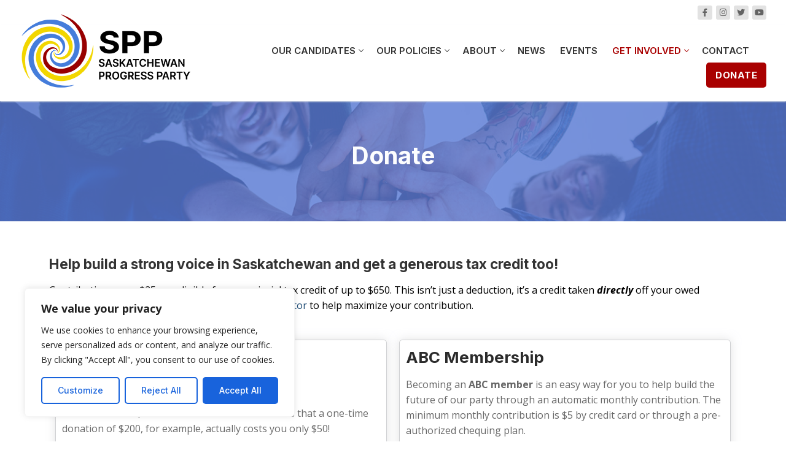

--- FILE ---
content_type: text/html; charset=UTF-8
request_url: https://saskprogress.com/donate/
body_size: 22533
content:
<!doctype html>
<html lang="en-CA">
<head>
	<meta charset="UTF-8">
	<meta name="viewport" content="width=device-width, initial-scale=1, maximum-scale=10.0, user-scalable=yes">
	<link rel="profile" href="http://gmpg.org/xfn/11">
	<title>Donate &#8211; Saskatchewan Progress Party</title>
<meta name='robots' content='max-image-preview:large' />
<link rel='dns-prefetch' href='//www.googletagmanager.com' />
<link rel='dns-prefetch' href='//fonts.googleapis.com' />
<link rel="alternate" type="application/rss+xml" title="Saskatchewan Progress Party &raquo; Feed" href="https://saskprogress.com/feed/" />
<link rel="alternate" type="application/rss+xml" title="Saskatchewan Progress Party &raquo; Comments Feed" href="https://saskprogress.com/comments/feed/" />
<link rel="alternate" type="text/calendar" title="Saskatchewan Progress Party &raquo; iCal Feed" href="https://saskprogress.com/events/?ical=1" />
<script type="text/javascript">
/* <![CDATA[ */
window._wpemojiSettings = {"baseUrl":"https:\/\/s.w.org\/images\/core\/emoji\/15.0.3\/72x72\/","ext":".png","svgUrl":"https:\/\/s.w.org\/images\/core\/emoji\/15.0.3\/svg\/","svgExt":".svg","source":{"concatemoji":"https:\/\/saskprogress.com\/wp-includes\/js\/wp-emoji-release.min.js?ver=6.6.2"}};
/*! This file is auto-generated */
!function(i,n){var o,s,e;function c(e){try{var t={supportTests:e,timestamp:(new Date).valueOf()};sessionStorage.setItem(o,JSON.stringify(t))}catch(e){}}function p(e,t,n){e.clearRect(0,0,e.canvas.width,e.canvas.height),e.fillText(t,0,0);var t=new Uint32Array(e.getImageData(0,0,e.canvas.width,e.canvas.height).data),r=(e.clearRect(0,0,e.canvas.width,e.canvas.height),e.fillText(n,0,0),new Uint32Array(e.getImageData(0,0,e.canvas.width,e.canvas.height).data));return t.every(function(e,t){return e===r[t]})}function u(e,t,n){switch(t){case"flag":return n(e,"\ud83c\udff3\ufe0f\u200d\u26a7\ufe0f","\ud83c\udff3\ufe0f\u200b\u26a7\ufe0f")?!1:!n(e,"\ud83c\uddfa\ud83c\uddf3","\ud83c\uddfa\u200b\ud83c\uddf3")&&!n(e,"\ud83c\udff4\udb40\udc67\udb40\udc62\udb40\udc65\udb40\udc6e\udb40\udc67\udb40\udc7f","\ud83c\udff4\u200b\udb40\udc67\u200b\udb40\udc62\u200b\udb40\udc65\u200b\udb40\udc6e\u200b\udb40\udc67\u200b\udb40\udc7f");case"emoji":return!n(e,"\ud83d\udc26\u200d\u2b1b","\ud83d\udc26\u200b\u2b1b")}return!1}function f(e,t,n){var r="undefined"!=typeof WorkerGlobalScope&&self instanceof WorkerGlobalScope?new OffscreenCanvas(300,150):i.createElement("canvas"),a=r.getContext("2d",{willReadFrequently:!0}),o=(a.textBaseline="top",a.font="600 32px Arial",{});return e.forEach(function(e){o[e]=t(a,e,n)}),o}function t(e){var t=i.createElement("script");t.src=e,t.defer=!0,i.head.appendChild(t)}"undefined"!=typeof Promise&&(o="wpEmojiSettingsSupports",s=["flag","emoji"],n.supports={everything:!0,everythingExceptFlag:!0},e=new Promise(function(e){i.addEventListener("DOMContentLoaded",e,{once:!0})}),new Promise(function(t){var n=function(){try{var e=JSON.parse(sessionStorage.getItem(o));if("object"==typeof e&&"number"==typeof e.timestamp&&(new Date).valueOf()<e.timestamp+604800&&"object"==typeof e.supportTests)return e.supportTests}catch(e){}return null}();if(!n){if("undefined"!=typeof Worker&&"undefined"!=typeof OffscreenCanvas&&"undefined"!=typeof URL&&URL.createObjectURL&&"undefined"!=typeof Blob)try{var e="postMessage("+f.toString()+"("+[JSON.stringify(s),u.toString(),p.toString()].join(",")+"));",r=new Blob([e],{type:"text/javascript"}),a=new Worker(URL.createObjectURL(r),{name:"wpTestEmojiSupports"});return void(a.onmessage=function(e){c(n=e.data),a.terminate(),t(n)})}catch(e){}c(n=f(s,u,p))}t(n)}).then(function(e){for(var t in e)n.supports[t]=e[t],n.supports.everything=n.supports.everything&&n.supports[t],"flag"!==t&&(n.supports.everythingExceptFlag=n.supports.everythingExceptFlag&&n.supports[t]);n.supports.everythingExceptFlag=n.supports.everythingExceptFlag&&!n.supports.flag,n.DOMReady=!1,n.readyCallback=function(){n.DOMReady=!0}}).then(function(){return e}).then(function(){var e;n.supports.everything||(n.readyCallback(),(e=n.source||{}).concatemoji?t(e.concatemoji):e.wpemoji&&e.twemoji&&(t(e.twemoji),t(e.wpemoji)))}))}((window,document),window._wpemojiSettings);
/* ]]> */
</script>
<style id='wp-emoji-styles-inline-css' type='text/css'>

	img.wp-smiley, img.emoji {
		display: inline !important;
		border: none !important;
		box-shadow: none !important;
		height: 1em !important;
		width: 1em !important;
		margin: 0 0.07em !important;
		vertical-align: -0.1em !important;
		background: none !important;
		padding: 0 !important;
	}
</style>
<style id='classic-theme-styles-inline-css' type='text/css'>
/*! This file is auto-generated */
.wp-block-button__link{color:#fff;background-color:#32373c;border-radius:9999px;box-shadow:none;text-decoration:none;padding:calc(.667em + 2px) calc(1.333em + 2px);font-size:1.125em}.wp-block-file__button{background:#32373c;color:#fff;text-decoration:none}
</style>
<style id='global-styles-inline-css' type='text/css'>
:root{--wp--preset--aspect-ratio--square: 1;--wp--preset--aspect-ratio--4-3: 4/3;--wp--preset--aspect-ratio--3-4: 3/4;--wp--preset--aspect-ratio--3-2: 3/2;--wp--preset--aspect-ratio--2-3: 2/3;--wp--preset--aspect-ratio--16-9: 16/9;--wp--preset--aspect-ratio--9-16: 9/16;--wp--preset--color--black: #000000;--wp--preset--color--cyan-bluish-gray: #abb8c3;--wp--preset--color--white: #ffffff;--wp--preset--color--pale-pink: #f78da7;--wp--preset--color--vivid-red: #cf2e2e;--wp--preset--color--luminous-vivid-orange: #ff6900;--wp--preset--color--luminous-vivid-amber: #fcb900;--wp--preset--color--light-green-cyan: #7bdcb5;--wp--preset--color--vivid-green-cyan: #00d084;--wp--preset--color--pale-cyan-blue: #8ed1fc;--wp--preset--color--vivid-cyan-blue: #0693e3;--wp--preset--color--vivid-purple: #9b51e0;--wp--preset--gradient--vivid-cyan-blue-to-vivid-purple: linear-gradient(135deg,rgba(6,147,227,1) 0%,rgb(155,81,224) 100%);--wp--preset--gradient--light-green-cyan-to-vivid-green-cyan: linear-gradient(135deg,rgb(122,220,180) 0%,rgb(0,208,130) 100%);--wp--preset--gradient--luminous-vivid-amber-to-luminous-vivid-orange: linear-gradient(135deg,rgba(252,185,0,1) 0%,rgba(255,105,0,1) 100%);--wp--preset--gradient--luminous-vivid-orange-to-vivid-red: linear-gradient(135deg,rgba(255,105,0,1) 0%,rgb(207,46,46) 100%);--wp--preset--gradient--very-light-gray-to-cyan-bluish-gray: linear-gradient(135deg,rgb(238,238,238) 0%,rgb(169,184,195) 100%);--wp--preset--gradient--cool-to-warm-spectrum: linear-gradient(135deg,rgb(74,234,220) 0%,rgb(151,120,209) 20%,rgb(207,42,186) 40%,rgb(238,44,130) 60%,rgb(251,105,98) 80%,rgb(254,248,76) 100%);--wp--preset--gradient--blush-light-purple: linear-gradient(135deg,rgb(255,206,236) 0%,rgb(152,150,240) 100%);--wp--preset--gradient--blush-bordeaux: linear-gradient(135deg,rgb(254,205,165) 0%,rgb(254,45,45) 50%,rgb(107,0,62) 100%);--wp--preset--gradient--luminous-dusk: linear-gradient(135deg,rgb(255,203,112) 0%,rgb(199,81,192) 50%,rgb(65,88,208) 100%);--wp--preset--gradient--pale-ocean: linear-gradient(135deg,rgb(255,245,203) 0%,rgb(182,227,212) 50%,rgb(51,167,181) 100%);--wp--preset--gradient--electric-grass: linear-gradient(135deg,rgb(202,248,128) 0%,rgb(113,206,126) 100%);--wp--preset--gradient--midnight: linear-gradient(135deg,rgb(2,3,129) 0%,rgb(40,116,252) 100%);--wp--preset--font-size--small: 13px;--wp--preset--font-size--medium: 20px;--wp--preset--font-size--large: 36px;--wp--preset--font-size--x-large: 42px;--wp--preset--spacing--20: 0.44rem;--wp--preset--spacing--30: 0.67rem;--wp--preset--spacing--40: 1rem;--wp--preset--spacing--50: 1.5rem;--wp--preset--spacing--60: 2.25rem;--wp--preset--spacing--70: 3.38rem;--wp--preset--spacing--80: 5.06rem;--wp--preset--shadow--natural: 6px 6px 9px rgba(0, 0, 0, 0.2);--wp--preset--shadow--deep: 12px 12px 50px rgba(0, 0, 0, 0.4);--wp--preset--shadow--sharp: 6px 6px 0px rgba(0, 0, 0, 0.2);--wp--preset--shadow--outlined: 6px 6px 0px -3px rgba(255, 255, 255, 1), 6px 6px rgba(0, 0, 0, 1);--wp--preset--shadow--crisp: 6px 6px 0px rgba(0, 0, 0, 1);}:where(.is-layout-flex){gap: 0.5em;}:where(.is-layout-grid){gap: 0.5em;}body .is-layout-flex{display: flex;}.is-layout-flex{flex-wrap: wrap;align-items: center;}.is-layout-flex > :is(*, div){margin: 0;}body .is-layout-grid{display: grid;}.is-layout-grid > :is(*, div){margin: 0;}:where(.wp-block-columns.is-layout-flex){gap: 2em;}:where(.wp-block-columns.is-layout-grid){gap: 2em;}:where(.wp-block-post-template.is-layout-flex){gap: 1.25em;}:where(.wp-block-post-template.is-layout-grid){gap: 1.25em;}.has-black-color{color: var(--wp--preset--color--black) !important;}.has-cyan-bluish-gray-color{color: var(--wp--preset--color--cyan-bluish-gray) !important;}.has-white-color{color: var(--wp--preset--color--white) !important;}.has-pale-pink-color{color: var(--wp--preset--color--pale-pink) !important;}.has-vivid-red-color{color: var(--wp--preset--color--vivid-red) !important;}.has-luminous-vivid-orange-color{color: var(--wp--preset--color--luminous-vivid-orange) !important;}.has-luminous-vivid-amber-color{color: var(--wp--preset--color--luminous-vivid-amber) !important;}.has-light-green-cyan-color{color: var(--wp--preset--color--light-green-cyan) !important;}.has-vivid-green-cyan-color{color: var(--wp--preset--color--vivid-green-cyan) !important;}.has-pale-cyan-blue-color{color: var(--wp--preset--color--pale-cyan-blue) !important;}.has-vivid-cyan-blue-color{color: var(--wp--preset--color--vivid-cyan-blue) !important;}.has-vivid-purple-color{color: var(--wp--preset--color--vivid-purple) !important;}.has-black-background-color{background-color: var(--wp--preset--color--black) !important;}.has-cyan-bluish-gray-background-color{background-color: var(--wp--preset--color--cyan-bluish-gray) !important;}.has-white-background-color{background-color: var(--wp--preset--color--white) !important;}.has-pale-pink-background-color{background-color: var(--wp--preset--color--pale-pink) !important;}.has-vivid-red-background-color{background-color: var(--wp--preset--color--vivid-red) !important;}.has-luminous-vivid-orange-background-color{background-color: var(--wp--preset--color--luminous-vivid-orange) !important;}.has-luminous-vivid-amber-background-color{background-color: var(--wp--preset--color--luminous-vivid-amber) !important;}.has-light-green-cyan-background-color{background-color: var(--wp--preset--color--light-green-cyan) !important;}.has-vivid-green-cyan-background-color{background-color: var(--wp--preset--color--vivid-green-cyan) !important;}.has-pale-cyan-blue-background-color{background-color: var(--wp--preset--color--pale-cyan-blue) !important;}.has-vivid-cyan-blue-background-color{background-color: var(--wp--preset--color--vivid-cyan-blue) !important;}.has-vivid-purple-background-color{background-color: var(--wp--preset--color--vivid-purple) !important;}.has-black-border-color{border-color: var(--wp--preset--color--black) !important;}.has-cyan-bluish-gray-border-color{border-color: var(--wp--preset--color--cyan-bluish-gray) !important;}.has-white-border-color{border-color: var(--wp--preset--color--white) !important;}.has-pale-pink-border-color{border-color: var(--wp--preset--color--pale-pink) !important;}.has-vivid-red-border-color{border-color: var(--wp--preset--color--vivid-red) !important;}.has-luminous-vivid-orange-border-color{border-color: var(--wp--preset--color--luminous-vivid-orange) !important;}.has-luminous-vivid-amber-border-color{border-color: var(--wp--preset--color--luminous-vivid-amber) !important;}.has-light-green-cyan-border-color{border-color: var(--wp--preset--color--light-green-cyan) !important;}.has-vivid-green-cyan-border-color{border-color: var(--wp--preset--color--vivid-green-cyan) !important;}.has-pale-cyan-blue-border-color{border-color: var(--wp--preset--color--pale-cyan-blue) !important;}.has-vivid-cyan-blue-border-color{border-color: var(--wp--preset--color--vivid-cyan-blue) !important;}.has-vivid-purple-border-color{border-color: var(--wp--preset--color--vivid-purple) !important;}.has-vivid-cyan-blue-to-vivid-purple-gradient-background{background: var(--wp--preset--gradient--vivid-cyan-blue-to-vivid-purple) !important;}.has-light-green-cyan-to-vivid-green-cyan-gradient-background{background: var(--wp--preset--gradient--light-green-cyan-to-vivid-green-cyan) !important;}.has-luminous-vivid-amber-to-luminous-vivid-orange-gradient-background{background: var(--wp--preset--gradient--luminous-vivid-amber-to-luminous-vivid-orange) !important;}.has-luminous-vivid-orange-to-vivid-red-gradient-background{background: var(--wp--preset--gradient--luminous-vivid-orange-to-vivid-red) !important;}.has-very-light-gray-to-cyan-bluish-gray-gradient-background{background: var(--wp--preset--gradient--very-light-gray-to-cyan-bluish-gray) !important;}.has-cool-to-warm-spectrum-gradient-background{background: var(--wp--preset--gradient--cool-to-warm-spectrum) !important;}.has-blush-light-purple-gradient-background{background: var(--wp--preset--gradient--blush-light-purple) !important;}.has-blush-bordeaux-gradient-background{background: var(--wp--preset--gradient--blush-bordeaux) !important;}.has-luminous-dusk-gradient-background{background: var(--wp--preset--gradient--luminous-dusk) !important;}.has-pale-ocean-gradient-background{background: var(--wp--preset--gradient--pale-ocean) !important;}.has-electric-grass-gradient-background{background: var(--wp--preset--gradient--electric-grass) !important;}.has-midnight-gradient-background{background: var(--wp--preset--gradient--midnight) !important;}.has-small-font-size{font-size: var(--wp--preset--font-size--small) !important;}.has-medium-font-size{font-size: var(--wp--preset--font-size--medium) !important;}.has-large-font-size{font-size: var(--wp--preset--font-size--large) !important;}.has-x-large-font-size{font-size: var(--wp--preset--font-size--x-large) !important;}
:where(.wp-block-post-template.is-layout-flex){gap: 1.25em;}:where(.wp-block-post-template.is-layout-grid){gap: 1.25em;}
:where(.wp-block-columns.is-layout-flex){gap: 2em;}:where(.wp-block-columns.is-layout-grid){gap: 2em;}
:root :where(.wp-block-pullquote){font-size: 1.5em;line-height: 1.6;}
</style>
<link rel='stylesheet' id='printomatic-css-css' href='https://saskprogress.com/wp-content/plugins/print-o-matic/css/style.css?ver=2.0' type='text/css' media='all' />
<link rel='stylesheet' id='simple-staff-list-css' href='https://saskprogress.com/wp-content/plugins/simple-staff-list/public/css/simple-staff-list-public.css?ver=2.2.5' type='text/css' media='all' />
<link rel='stylesheet' id='tribe-events-v2-single-skeleton-css' href='https://saskprogress.com/wp-content/plugins/the-events-calendar/src/resources/css/tribe-events-single-skeleton.min.css?ver=6.7.0' type='text/css' media='all' />
<link rel='stylesheet' id='tribe-events-v2-single-skeleton-full-css' href='https://saskprogress.com/wp-content/plugins/the-events-calendar/src/resources/css/tribe-events-single-full.min.css?ver=6.7.0' type='text/css' media='all' />
<link rel='stylesheet' id='tec-events-elementor-widgets-base-styles-css' href='https://saskprogress.com/wp-content/plugins/the-events-calendar/src/resources/css/integrations/plugins/elementor/widgets/widget-base.min.css?ver=6.7.0' type='text/css' media='all' />
<link rel='stylesheet' id='elementor-icons-css' href='https://saskprogress.com/wp-content/plugins/elementor/assets/lib/eicons/css/elementor-icons.min.css?ver=5.31.0' type='text/css' media='all' />
<link rel='stylesheet' id='elementor-frontend-css' href='https://saskprogress.com/wp-content/plugins/elementor/assets/css/frontend.min.css?ver=3.24.4' type='text/css' media='all' />
<link rel='stylesheet' id='swiper-css' href='https://saskprogress.com/wp-content/plugins/elementor/assets/lib/swiper/v8/css/swiper.min.css?ver=8.4.5' type='text/css' media='all' />
<link rel='stylesheet' id='e-swiper-css' href='https://saskprogress.com/wp-content/plugins/elementor/assets/css/conditionals/e-swiper.min.css?ver=3.24.4' type='text/css' media='all' />
<link rel='stylesheet' id='elementor-post-1171-css' href='https://saskprogress.com/wp-content/uploads/elementor/css/post-1171.css?ver=1727125506' type='text/css' media='all' />
<link rel='stylesheet' id='font-awesome-5-all-css' href='https://saskprogress.com/wp-content/plugins/elementor/assets/lib/font-awesome/css/all.min.css?ver=3.24.4' type='text/css' media='all' />
<link rel='stylesheet' id='font-awesome-4-shim-css' href='https://saskprogress.com/wp-content/plugins/elementor/assets/lib/font-awesome/css/v4-shims.min.css?ver=3.24.4' type='text/css' media='all' />
<link rel='stylesheet' id='widget-text-editor-css' href='https://saskprogress.com/wp-content/plugins/elementor/assets/css/widget-text-editor.min.css?ver=3.24.4' type='text/css' media='all' />
<link rel='stylesheet' id='widget-heading-css' href='https://saskprogress.com/wp-content/plugins/elementor/assets/css/widget-heading.min.css?ver=3.24.4' type='text/css' media='all' />
<link rel='stylesheet' id='widget-spacer-css' href='https://saskprogress.com/wp-content/plugins/elementor/assets/css/widget-spacer.min.css?ver=3.24.4' type='text/css' media='all' />
<link rel='stylesheet' id='elementor-post-525-css' href='https://saskprogress.com/wp-content/uploads/elementor/css/post-525.css?ver=1727126137' type='text/css' media='all' />
<link rel='stylesheet' id='font-awesome-css' href='https://saskprogress.com/wp-content/plugins/elementor/assets/lib/font-awesome/css/font-awesome.min.css?ver=4.7.0' type='text/css' media='all' />
<link rel='stylesheet' id='customify-google-font-css' href='//fonts.googleapis.com/css?family=Inter%3A100%2C200%2C300%2C400%2C500%2C600%2C700%2C800%2C900&#038;display=swap&#038;ver=0.4.6' type='text/css' media='all' />
<link rel='stylesheet' id='customify-style-css' href='https://saskprogress.com/wp-content/themes/customify/style.min.css?ver=0.4.6' type='text/css' media='all' />
<style id='customify-style-inline-css' type='text/css'>
.customify-container, .layout-contained, .site-framed .site, .site-boxed .site { max-width: 1400px; } .main-layout-content .entry-content > .alignwide { width: calc( 1400px - 4em ); max-width: 100vw;  }#blog-posts .entry-inner  {border-style: solid;border-top-width: 0px;border-right-width: 0px;border-bottom-width: 1px;border-left-width: 0px;border-color: #eaecee;} .header-top .header--row-inner,body:not(.fl-builder-edit) .button,body:not(.fl-builder-edit) button:not(.menu-mobile-toggle, .components-button, .customize-partial-edit-shortcut-button),body:not(.fl-builder-edit) input[type="button"]:not(.ed_button),button.button,input[type="button"]:not(.ed_button, .components-button, .customize-partial-edit-shortcut-button),input[type="reset"]:not(.components-button, .customize-partial-edit-shortcut-button),input[type="submit"]:not(.components-button, .customize-partial-edit-shortcut-button),.pagination .nav-links > *:hover,.pagination .nav-links span,.nav-menu-desktop.style-full-height .primary-menu-ul > li.current-menu-item > a,.nav-menu-desktop.style-full-height .primary-menu-ul > li.current-menu-ancestor > a,.nav-menu-desktop.style-full-height .primary-menu-ul > li > a:hover,.posts-layout .readmore-button:hover{    background-color: #a90000;}.posts-layout .readmore-button {color: #a90000;}.pagination .nav-links > *:hover,.pagination .nav-links span,.entry-single .tags-links a:hover,.entry-single .cat-links a:hover,.posts-layout .readmore-button,.posts-layout .readmore-button:hover{    border-color: #a90000;}.customify-builder-btn{    background-color: #5a7cd7;}body{    color: #686868;}abbr, acronym {    border-bottom-color: #686868;}a                {                    color: #1e4b75;}a:hover,a:focus,.link-meta:hover, .link-meta a:hover{    color: #111111;}h2 + h3,.comments-area h2 + .comments-title,.h2 + h3,.comments-area .h2 + .comments-title,.page-breadcrumb {    border-top-color: #eaecee;}blockquote,.site-content .widget-area .menu li.current-menu-item > a:before{    border-left-color: #eaecee;}@media screen and (min-width: 64em) {    .comment-list .children li.comment {        border-left-color: #eaecee;    }    .comment-list .children li.comment:after {        background-color: #eaecee;    }}.page-titlebar, .page-breadcrumb,.posts-layout .entry-inner {    border-bottom-color: #eaecee;}.header-search-form .search-field,.entry-content .page-links a,.header-search-modal,.pagination .nav-links > *,.entry-footer .tags-links a, .entry-footer .cat-links a,.search .content-area article,.site-content .widget-area .menu li.current-menu-item > a,.posts-layout .entry-inner,.post-navigation .nav-links,article.comment .comment-meta,.widget-area .widget_pages li a, .widget-area .widget_categories li a, .widget-area .widget_archive li a, .widget-area .widget_meta li a, .widget-area .widget_nav_menu li a, .widget-area .widget_product_categories li a, .widget-area .widget_recent_entries li a, .widget-area .widget_rss li a,.widget-area .widget_recent_comments li{    border-color: #eaecee;}.header-search-modal::before {    border-top-color: #eaecee;    border-left-color: #eaecee;}@media screen and (min-width: 48em) {    .content-sidebar.sidebar_vertical_border .content-area {        border-right-color: #eaecee;    }    .sidebar-content.sidebar_vertical_border .content-area {        border-left-color: #eaecee;    }    .sidebar-sidebar-content.sidebar_vertical_border .sidebar-primary {        border-right-color: #eaecee;    }    .sidebar-sidebar-content.sidebar_vertical_border .sidebar-secondary {        border-right-color: #eaecee;    }    .content-sidebar-sidebar.sidebar_vertical_border .sidebar-primary {        border-left-color: #eaecee;    }    .content-sidebar-sidebar.sidebar_vertical_border .sidebar-secondary {        border-left-color: #eaecee;    }    .sidebar-content-sidebar.sidebar_vertical_border .content-area {        border-left-color: #eaecee;        border-right-color: #eaecee;    }    .sidebar-content-sidebar.sidebar_vertical_border .content-area {        border-left-color: #eaecee;        border-right-color: #eaecee;    }}article.comment .comment-post-author {background: #6d6d6d;}.pagination .nav-links > *,.link-meta,.link-meta a,.color-meta,.entry-single .tags-links:before,.entry-single .cats-links:before{    color: #6d6d6d;}h1, h2, h3, h4, h5, h6 { color: #2b2b2b;}.site-content .widget-title { color: #444444;}h1, h2, h3, h4, h5, h6, .h1, .h2, .h3, .h4, .h5, .h6 {font-family: "Inter";font-weight: 700;}.site-content .widget-title {font-family: "Inter";font-weight: 700;}#page-cover {background-image: url("https://saskprogress.com/wp-content/uploads/2023/07/happy-diverse-people-having-fun-together.jpg");}#page-cover {-webkit-background-size: cover; -moz-background-size: cover; -o-background-size: cover; background-size: cover;}#page-cover {background-repeat: no-repeat;}#page-cover {background-attachment: fixed;}#page-cover:before {background-color: rgba(90,124,215,0.81);}.header--row:not(.header--transparent).header-top .header--row-inner  {background-color: #ffffff;} #header-menu-sidebar-bg:before  {background-color: #092c35;} .sub-menu .li-duplicator {display:none !important;}.header-search_icon-item .search-icon  {color: #666666; text-decoration-color: #666666;} .header-search_icon-item .header-search-modal  {border-style: solid;} .header-search_icon-item .search-field  {border-style: solid;} .header-search_icon-item .search-submit  {color: #606060; text-decoration-color: #606060;} .header-search_box-item .search-form-fields {font-size: 14px;}.dark-mode .header-search_box-item .search-form-fields, .header-search_box-item .search-form-fields  {border-style: solid;} .builder-item--primary-menu .nav-menu-desktop .primary-menu-ul > li > a  {color: #333333; text-decoration-color: #333333;} .header--row:not(.header--transparent) .builder-item--primary-menu .nav-menu-desktop .primary-menu-ul > li > a:hover, .header--row:not(.header--transparent) .builder-item--primary-menu .nav-menu-desktop .primary-menu-ul > li.current-menu-item > a, .header--row:not(.header--transparent) .builder-item--primary-menu .nav-menu-desktop .primary-menu-ul > li.current-menu-ancestor > a, .header--row:not(.header--transparent) .builder-item--primary-menu .nav-menu-desktop .primary-menu-ul > li.current-menu-parent > a  {color: #a90000; text-decoration-color: #a90000;} .builder-item--primary-menu .nav-menu-desktop .primary-menu-ul > li > a,.builder-item-sidebar .primary-menu-sidebar .primary-menu-ul > li > a {font-family: "Inter";font-weight: 600;font-size: 15px;letter-spacing: 0px;}a.item--button {font-family: "Inter";font-weight: 700;text-transform: uppercase;font-size: 15px;}a.item--button  {background-color: #a90000;border-top-left-radius: 5px;border-top-right-radius: 5px;border-bottom-right-radius: 5px;border-bottom-left-radius: 5px;} .header-social-icons.customify-builder-social-icons.color-custom li a {background-color: #e2e2e2;}.header-social-icons.customify-builder-social-icons.color-custom li a {color: #636363;}.header-social-icons.customify-builder-social-icons.color-custom li a:hover {background-color: #092c35;}.header-social-icons.customify-builder-social-icons.color-custom li a:hover {color: #ffffff;}.header-social-icons.customify-builder-social-icons li a {border-style: none;}.header-social-icons.customify-builder-social-icons li a {border-radius: 3px;}#cb-row--footer-bottom .footer--row-inner {background-color: #222222}.builder-item--footer_copyright, .builder-item--footer_copyright p {font-family: "Inter";font-weight: normal;font-size: 14px;line-height: 25px;}.footer-social-icons.customify-builder-social-icons.color-custom li a {color: #ffffff;}.footer-social-icons.customify-builder-social-icons li a {border-style: none;}.footer-social-icons.customify-builder-social-icons li a {border-radius: 0px;}body  {background-color: #FFFFFF;} .site-content .content-area  {background-color: #FFFFFF;} /* CSS for desktop */#blog-posts .entry-inner  {padding-bottom: 35px;} #blog-posts .posts-layout .entry .entry-media:not(.no-ratio) {padding-top: 20%;}#page-cover {text-align: center;}#page-cover .page-cover-inner {min-height: 196px;}#page-titlebar {text-align: center;}.header--row.header-top .customify-grid, .header--row.header-top .style-full-height .primary-menu-ul > li > a {min-height: 41px;}.header--row.header-main .customify-grid, .header--row.header-main .style-full-height .primary-menu-ul > li > a {min-height: 124px;}.header--row.header-bottom .customify-grid, .header--row.header-bottom .style-full-height .primary-menu-ul > li > a {min-height: 55px;}.header--row .builder-first--html {text-align: left;}.header--row .builder-item--logo, .builder-item.builder-item--group .item--inner.builder-item--logo {margin-top: -20px;margin-bottom: 20px;}.header--row .builder-first--nav-icon {text-align: right;}.header-search_icon-item .search-submit {margin-left: -42px;}.header--row .builder-item--search_icon, .builder-item.builder-item--group .item--inner.builder-item--search_icon {margin-top: 4px;}.header--row .builder-first--search_icon {text-align: right;}.header-search_box-item .search-form-fields, .header-search_box-item .search-form-fields .search-field {height: 29px;}.header-search_box-item .search-submit svg,.header-search_box-item .header-search-form button.search-submit svg {height: 14px; width: 14px;}.header-search_box-item .search-submit{margin-left: -34px;} .header-search_box-item .woo_bootster_search .search-submit{margin-left: -34px;} .header-search_box-item .header-search-form button.search-submit{margin-left:-34px;}.header--row .builder-first--search_box {text-align: right;}.builder-item--primary-menu .nav-menu-desktop .primary-menu-ul > li  {margin-right: -1px;margin-left: -1px;} .header--row .builder-first--primary-menu {text-align: right;}.header--row .builder-item--button, .builder-item.builder-item--group .item--inner.builder-item--button {margin-top: 0px;margin-right: 0px;margin-bottom: 0px;margin-left: 0px;}.header--row .builder-first--button {text-align: right;}.header--row .builder-first--social-icons {text-align: right;}.footer--row .builder-first--footer-1 {text-align: left;}.footer-social-icons.customify-builder-social-icons li a { font-size: 17px; }.footer-social-icons.customify-builder-social-icons li a {padding: 0.1em;}.footer-social-icons.customify-builder-social-icons li {margin-left: 5px; margin-right: 5px;}.footer--row .builder-first--footer-social-icons {text-align: right;}/* CSS for tablet */@media screen and (max-width: 1024px) { #page-cover .page-cover-inner {min-height: 0px;}.header--row .builder-item--logo, .builder-item.builder-item--group .item--inner.builder-item--logo {margin-top: 0px;margin-right: 0px;margin-bottom: 20px;margin-left: 0px;}.header--row .builder-first--nav-icon {text-align: right;}.header-search_icon-item .search-submit {margin-left: -42px;}.header-search_box-item .search-submit{margin-left: -42px;} .header-search_box-item .woo_bootster_search .search-submit{margin-left: -42px;} .header-search_box-item .header-search-form button.search-submit{margin-left:-42px;}.header--row .builder-first--button {text-align: right;} }/* CSS for mobile */@media screen and (max-width: 568px) { #blog-posts .posts-layout .entry .entry-media:not(.no-ratio) {padding-top: 60%;}#page-cover .page-cover-inner {min-height: 0px;}.header--row.header-top .customify-grid, .header--row.header-top .style-full-height .primary-menu-ul > li > a {min-height: 49px;}.header--row.header-main .customify-grid, .header--row.header-main .style-full-height .primary-menu-ul > li > a {min-height: 71px;}.header--row .builder-item--logo, .builder-item.builder-item--group .item--inner.builder-item--logo {margin-top: 0px;margin-right: 0px;margin-bottom: 15px;margin-left: 0px;}.header--row .builder-first--nav-icon {text-align: right;}.header-search_icon-item .search-submit {margin-left: -42px;}.header-search_box-item .search-form-fields {width: 275px;}.header-search_box-item .search-form-fields, .header-search_box-item .search-form-fields .search-field {height: 33px;}.header-search_box-item .search-submit{margin-left: -42px;} .header-search_box-item .woo_bootster_search .search-submit{margin-left: -42px;} .header-search_box-item .header-search-form button.search-submit{margin-left:-42px;}.header--row .builder-first--button {text-align: right;}.footer--row .builder-first--footer-1 {text-align: center;} }
</style>
<link rel='stylesheet' id='tmm-css' href='https://saskprogress.com/wp-content/plugins/team-members/inc/css/tmm_style.css?ver=6.6.2' type='text/css' media='all' />
<link rel='stylesheet' id='eael-general-css' href='https://saskprogress.com/wp-content/plugins/essential-addons-for-elementor-lite/assets/front-end/css/view/general.min.css?ver=6.0.5' type='text/css' media='all' />
<link rel='stylesheet' id='um_modal-css' href='https://saskprogress.com/wp-content/plugins/ultimate-member/assets/css/um-modal.min.css?ver=2.8.8' type='text/css' media='all' />
<link rel='stylesheet' id='um_ui-css' href='https://saskprogress.com/wp-content/plugins/ultimate-member/assets/libs/jquery-ui/jquery-ui.min.css?ver=1.13.2' type='text/css' media='all' />
<link rel='stylesheet' id='um_tipsy-css' href='https://saskprogress.com/wp-content/plugins/ultimate-member/assets/libs/tipsy/tipsy.min.css?ver=1.0.0a' type='text/css' media='all' />
<link rel='stylesheet' id='um_raty-css' href='https://saskprogress.com/wp-content/plugins/ultimate-member/assets/libs/raty/um-raty.min.css?ver=2.6.0' type='text/css' media='all' />
<link rel='stylesheet' id='select2-css' href='https://saskprogress.com/wp-content/plugins/ultimate-member/assets/libs/select2/select2.min.css?ver=4.0.13' type='text/css' media='all' />
<link rel='stylesheet' id='um_fileupload-css' href='https://saskprogress.com/wp-content/plugins/ultimate-member/assets/css/um-fileupload.min.css?ver=2.8.8' type='text/css' media='all' />
<link rel='stylesheet' id='um_confirm-css' href='https://saskprogress.com/wp-content/plugins/ultimate-member/assets/libs/um-confirm/um-confirm.min.css?ver=1.0' type='text/css' media='all' />
<link rel='stylesheet' id='um_datetime-css' href='https://saskprogress.com/wp-content/plugins/ultimate-member/assets/libs/pickadate/default.min.css?ver=3.6.2' type='text/css' media='all' />
<link rel='stylesheet' id='um_datetime_date-css' href='https://saskprogress.com/wp-content/plugins/ultimate-member/assets/libs/pickadate/default.date.min.css?ver=3.6.2' type='text/css' media='all' />
<link rel='stylesheet' id='um_datetime_time-css' href='https://saskprogress.com/wp-content/plugins/ultimate-member/assets/libs/pickadate/default.time.min.css?ver=3.6.2' type='text/css' media='all' />
<link rel='stylesheet' id='um_fonticons_ii-css' href='https://saskprogress.com/wp-content/plugins/ultimate-member/assets/libs/legacy/fonticons/fonticons-ii.min.css?ver=2.8.8' type='text/css' media='all' />
<link rel='stylesheet' id='um_fonticons_fa-css' href='https://saskprogress.com/wp-content/plugins/ultimate-member/assets/libs/legacy/fonticons/fonticons-fa.min.css?ver=2.8.8' type='text/css' media='all' />
<link rel='stylesheet' id='um_fontawesome-css' href='https://saskprogress.com/wp-content/plugins/ultimate-member/assets/css/um-fontawesome.min.css?ver=6.5.2' type='text/css' media='all' />
<link rel='stylesheet' id='um_common-css' href='https://saskprogress.com/wp-content/plugins/ultimate-member/assets/css/common.min.css?ver=2.8.8' type='text/css' media='all' />
<link rel='stylesheet' id='um_responsive-css' href='https://saskprogress.com/wp-content/plugins/ultimate-member/assets/css/um-responsive.min.css?ver=2.8.8' type='text/css' media='all' />
<link rel='stylesheet' id='um_styles-css' href='https://saskprogress.com/wp-content/plugins/ultimate-member/assets/css/um-styles.min.css?ver=2.8.8' type='text/css' media='all' />
<link rel='stylesheet' id='um_crop-css' href='https://saskprogress.com/wp-content/plugins/ultimate-member/assets/libs/cropper/cropper.min.css?ver=1.6.1' type='text/css' media='all' />
<link rel='stylesheet' id='um_profile-css' href='https://saskprogress.com/wp-content/plugins/ultimate-member/assets/css/um-profile.min.css?ver=2.8.8' type='text/css' media='all' />
<link rel='stylesheet' id='um_account-css' href='https://saskprogress.com/wp-content/plugins/ultimate-member/assets/css/um-account.min.css?ver=2.8.8' type='text/css' media='all' />
<link rel='stylesheet' id='um_misc-css' href='https://saskprogress.com/wp-content/plugins/ultimate-member/assets/css/um-misc.min.css?ver=2.8.8' type='text/css' media='all' />
<link rel='stylesheet' id='um_default_css-css' href='https://saskprogress.com/wp-content/plugins/ultimate-member/assets/css/um-old-default.min.css?ver=2.8.8' type='text/css' media='all' />
<link rel='stylesheet' id='google-fonts-1-css' href='https://fonts.googleapis.com/css?family=Inter%3A100%2C100italic%2C200%2C200italic%2C300%2C300italic%2C400%2C400italic%2C500%2C500italic%2C600%2C600italic%2C700%2C700italic%2C800%2C800italic%2C900%2C900italic%7COpen+Sans%3A100%2C100italic%2C200%2C200italic%2C300%2C300italic%2C400%2C400italic%2C500%2C500italic%2C600%2C600italic%2C700%2C700italic%2C800%2C800italic%2C900%2C900italic&#038;display=auto&#038;ver=6.6.2' type='text/css' media='all' />
<link rel="preconnect" href="https://fonts.gstatic.com/" crossorigin><script type="text/javascript" id="cookie-law-info-js-extra">
/* <![CDATA[ */
var _ckyConfig = {"_ipData":[],"_assetsURL":"https:\/\/saskprogress.com\/wp-content\/plugins\/cookie-law-info\/lite\/frontend\/images\/","_publicURL":"https:\/\/saskprogress.com","_expiry":"365","_categories":[{"name":"Necessary","slug":"necessary","isNecessary":true,"ccpaDoNotSell":true,"cookies":[],"active":true,"defaultConsent":{"gdpr":true,"ccpa":true}},{"name":"Functional","slug":"functional","isNecessary":false,"ccpaDoNotSell":true,"cookies":[],"active":true,"defaultConsent":{"gdpr":false,"ccpa":false}},{"name":"Analytics","slug":"analytics","isNecessary":false,"ccpaDoNotSell":true,"cookies":[],"active":true,"defaultConsent":{"gdpr":false,"ccpa":false}},{"name":"Performance","slug":"performance","isNecessary":false,"ccpaDoNotSell":true,"cookies":[],"active":true,"defaultConsent":{"gdpr":false,"ccpa":false}},{"name":"Advertisement","slug":"advertisement","isNecessary":false,"ccpaDoNotSell":true,"cookies":[],"active":true,"defaultConsent":{"gdpr":false,"ccpa":false}}],"_activeLaw":"gdpr","_rootDomain":"","_block":"1","_showBanner":"1","_bannerConfig":{"settings":{"type":"box","preferenceCenterType":"popup","position":"bottom-left","applicableLaw":"gdpr"},"behaviours":{"reloadBannerOnAccept":false,"loadAnalyticsByDefault":false,"animations":{"onLoad":"animate","onHide":"sticky"}},"config":{"revisitConsent":{"status":true,"tag":"revisit-consent","position":"bottom-left","meta":{"url":"#"},"styles":{"background-color":"#0056A7"},"elements":{"title":{"type":"text","tag":"revisit-consent-title","status":true,"styles":{"color":"#0056a7"}}}},"preferenceCenter":{"toggle":{"status":true,"tag":"detail-category-toggle","type":"toggle","states":{"active":{"styles":{"background-color":"#1863DC"}},"inactive":{"styles":{"background-color":"#D0D5D2"}}}}},"categoryPreview":{"status":false,"toggle":{"status":true,"tag":"detail-category-preview-toggle","type":"toggle","states":{"active":{"styles":{"background-color":"#1863DC"}},"inactive":{"styles":{"background-color":"#D0D5D2"}}}}},"videoPlaceholder":{"status":true,"styles":{"background-color":"#000000","border-color":"#000000","color":"#ffffff"}},"readMore":{"status":false,"tag":"readmore-button","type":"link","meta":{"noFollow":true,"newTab":true},"styles":{"color":"#1863DC","background-color":"transparent","border-color":"transparent"}},"auditTable":{"status":true},"optOption":{"status":true,"toggle":{"status":true,"tag":"optout-option-toggle","type":"toggle","states":{"active":{"styles":{"background-color":"#1863dc"}},"inactive":{"styles":{"background-color":"#FFFFFF"}}}}}}},"_version":"3.2.6","_logConsent":"1","_tags":[{"tag":"accept-button","styles":{"color":"#FFFFFF","background-color":"#1863DC","border-color":"#1863DC"}},{"tag":"reject-button","styles":{"color":"#1863DC","background-color":"transparent","border-color":"#1863DC"}},{"tag":"settings-button","styles":{"color":"#1863DC","background-color":"transparent","border-color":"#1863DC"}},{"tag":"readmore-button","styles":{"color":"#1863DC","background-color":"transparent","border-color":"transparent"}},{"tag":"donotsell-button","styles":{"color":"#1863DC","background-color":"transparent","border-color":"transparent"}},{"tag":"accept-button","styles":{"color":"#FFFFFF","background-color":"#1863DC","border-color":"#1863DC"}},{"tag":"revisit-consent","styles":{"background-color":"#0056A7"}}],"_shortCodes":[{"key":"cky_readmore","content":"<a href=\"#\" class=\"cky-policy\" aria-label=\"Cookie Policy\" target=\"_blank\" rel=\"noopener\" data-cky-tag=\"readmore-button\">Cookie Policy<\/a>","tag":"readmore-button","status":false,"attributes":{"rel":"nofollow","target":"_blank"}},{"key":"cky_show_desc","content":"<button class=\"cky-show-desc-btn\" data-cky-tag=\"show-desc-button\" aria-label=\"Show more\">Show more<\/button>","tag":"show-desc-button","status":true,"attributes":[]},{"key":"cky_hide_desc","content":"<button class=\"cky-show-desc-btn\" data-cky-tag=\"hide-desc-button\" aria-label=\"Show less\">Show less<\/button>","tag":"hide-desc-button","status":true,"attributes":[]},{"key":"cky_category_toggle_label","content":"[cky_{{status}}_category_label] [cky_preference_{{category_slug}}_title]","tag":"","status":true,"attributes":[]},{"key":"cky_enable_category_label","content":"Enable","tag":"","status":true,"attributes":[]},{"key":"cky_disable_category_label","content":"Disable","tag":"","status":true,"attributes":[]},{"key":"cky_video_placeholder","content":"<div class=\"video-placeholder-normal\" data-cky-tag=\"video-placeholder\" id=\"[UNIQUEID]\"><p class=\"video-placeholder-text-normal\" data-cky-tag=\"placeholder-title\">Please accept cookies to access this content<\/p><\/div>","tag":"","status":true,"attributes":[]},{"key":"cky_enable_optout_label","content":"Enable","tag":"","status":true,"attributes":[]},{"key":"cky_disable_optout_label","content":"Disable","tag":"","status":true,"attributes":[]},{"key":"cky_optout_toggle_label","content":"[cky_{{status}}_optout_label] [cky_optout_option_title]","tag":"","status":true,"attributes":[]},{"key":"cky_optout_option_title","content":"Do Not Sell or Share My Personal Information","tag":"","status":true,"attributes":[]},{"key":"cky_optout_close_label","content":"Close","tag":"","status":true,"attributes":[]}],"_rtl":"","_language":"en","_providersToBlock":[]};
var _ckyStyles = {"css":".cky-overlay{background: #000000; opacity: 0.4; position: fixed; top: 0; left: 0; width: 100%; height: 100%; z-index: 99999999;}.cky-hide{display: none;}.cky-btn-revisit-wrapper{display: flex; align-items: center; justify-content: center; background: #0056a7; width: 45px; height: 45px; border-radius: 50%; position: fixed; z-index: 999999; cursor: pointer;}.cky-revisit-bottom-left{bottom: 15px; left: 15px;}.cky-revisit-bottom-right{bottom: 15px; right: 15px;}.cky-btn-revisit-wrapper .cky-btn-revisit{display: flex; align-items: center; justify-content: center; background: none; border: none; cursor: pointer; position: relative; margin: 0; padding: 0;}.cky-btn-revisit-wrapper .cky-btn-revisit img{max-width: fit-content; margin: 0; height: 30px; width: 30px;}.cky-revisit-bottom-left:hover::before{content: attr(data-tooltip); position: absolute; background: #4e4b66; color: #ffffff; left: calc(100% + 7px); font-size: 12px; line-height: 16px; width: max-content; padding: 4px 8px; border-radius: 4px;}.cky-revisit-bottom-left:hover::after{position: absolute; content: \"\"; border: 5px solid transparent; left: calc(100% + 2px); border-left-width: 0; border-right-color: #4e4b66;}.cky-revisit-bottom-right:hover::before{content: attr(data-tooltip); position: absolute; background: #4e4b66; color: #ffffff; right: calc(100% + 7px); font-size: 12px; line-height: 16px; width: max-content; padding: 4px 8px; border-radius: 4px;}.cky-revisit-bottom-right:hover::after{position: absolute; content: \"\"; border: 5px solid transparent; right: calc(100% + 2px); border-right-width: 0; border-left-color: #4e4b66;}.cky-revisit-hide{display: none;}.cky-consent-container{position: fixed; width: 440px; box-sizing: border-box; z-index: 9999999; border-radius: 6px;}.cky-consent-container .cky-consent-bar{background: #ffffff; border: 1px solid; padding: 20px 26px; box-shadow: 0 -1px 10px 0 #acabab4d; border-radius: 6px;}.cky-box-bottom-left{bottom: 40px; left: 40px;}.cky-box-bottom-right{bottom: 40px; right: 40px;}.cky-box-top-left{top: 40px; left: 40px;}.cky-box-top-right{top: 40px; right: 40px;}.cky-custom-brand-logo-wrapper .cky-custom-brand-logo{width: 100px; height: auto; margin: 0 0 12px 0;}.cky-notice .cky-title{color: #212121; font-weight: 700; font-size: 18px; line-height: 24px; margin: 0 0 12px 0;}.cky-notice-des *,.cky-preference-content-wrapper *,.cky-accordion-header-des *,.cky-gpc-wrapper .cky-gpc-desc *{font-size: 14px;}.cky-notice-des{color: #212121; font-size: 14px; line-height: 24px; font-weight: 400;}.cky-notice-des img{height: 25px; width: 25px;}.cky-consent-bar .cky-notice-des p,.cky-gpc-wrapper .cky-gpc-desc p,.cky-preference-body-wrapper .cky-preference-content-wrapper p,.cky-accordion-header-wrapper .cky-accordion-header-des p,.cky-cookie-des-table li div:last-child p{color: inherit; margin-top: 0; overflow-wrap: break-word;}.cky-notice-des P:last-child,.cky-preference-content-wrapper p:last-child,.cky-cookie-des-table li div:last-child p:last-child,.cky-gpc-wrapper .cky-gpc-desc p:last-child{margin-bottom: 0;}.cky-notice-des a.cky-policy,.cky-notice-des button.cky-policy{font-size: 14px; color: #1863dc; white-space: nowrap; cursor: pointer; background: transparent; border: 1px solid; text-decoration: underline;}.cky-notice-des button.cky-policy{padding: 0;}.cky-notice-des a.cky-policy:focus-visible,.cky-notice-des button.cky-policy:focus-visible,.cky-preference-content-wrapper .cky-show-desc-btn:focus-visible,.cky-accordion-header .cky-accordion-btn:focus-visible,.cky-preference-header .cky-btn-close:focus-visible,.cky-switch input[type=\"checkbox\"]:focus-visible,.cky-footer-wrapper a:focus-visible,.cky-btn:focus-visible{outline: 2px solid #1863dc; outline-offset: 2px;}.cky-btn:focus:not(:focus-visible),.cky-accordion-header .cky-accordion-btn:focus:not(:focus-visible),.cky-preference-content-wrapper .cky-show-desc-btn:focus:not(:focus-visible),.cky-btn-revisit-wrapper .cky-btn-revisit:focus:not(:focus-visible),.cky-preference-header .cky-btn-close:focus:not(:focus-visible),.cky-consent-bar .cky-banner-btn-close:focus:not(:focus-visible){outline: 0;}button.cky-show-desc-btn:not(:hover):not(:active){color: #1863dc; background: transparent;}button.cky-accordion-btn:not(:hover):not(:active),button.cky-banner-btn-close:not(:hover):not(:active),button.cky-btn-revisit:not(:hover):not(:active),button.cky-btn-close:not(:hover):not(:active){background: transparent;}.cky-consent-bar button:hover,.cky-modal.cky-modal-open button:hover,.cky-consent-bar button:focus,.cky-modal.cky-modal-open button:focus{text-decoration: none;}.cky-notice-btn-wrapper{display: flex; justify-content: flex-start; align-items: center; flex-wrap: wrap; margin-top: 16px;}.cky-notice-btn-wrapper .cky-btn{text-shadow: none; box-shadow: none;}.cky-btn{flex: auto; max-width: 100%; font-size: 14px; font-family: inherit; line-height: 24px; padding: 8px; font-weight: 500; margin: 0 8px 0 0; border-radius: 2px; cursor: pointer; text-align: center; text-transform: none; min-height: 0;}.cky-btn:hover{opacity: 0.8;}.cky-btn-customize{color: #1863dc; background: transparent; border: 2px solid #1863dc;}.cky-btn-reject{color: #1863dc; background: transparent; border: 2px solid #1863dc;}.cky-btn-accept{background: #1863dc; color: #ffffff; border: 2px solid #1863dc;}.cky-btn:last-child{margin-right: 0;}@media (max-width: 576px){.cky-box-bottom-left{bottom: 0; left: 0;}.cky-box-bottom-right{bottom: 0; right: 0;}.cky-box-top-left{top: 0; left: 0;}.cky-box-top-right{top: 0; right: 0;}}@media (max-width: 440px){.cky-box-bottom-left, .cky-box-bottom-right, .cky-box-top-left, .cky-box-top-right{width: 100%; max-width: 100%;}.cky-consent-container .cky-consent-bar{padding: 20px 0;}.cky-custom-brand-logo-wrapper, .cky-notice .cky-title, .cky-notice-des, .cky-notice-btn-wrapper{padding: 0 24px;}.cky-notice-des{max-height: 40vh; overflow-y: scroll;}.cky-notice-btn-wrapper{flex-direction: column; margin-top: 0;}.cky-btn{width: 100%; margin: 10px 0 0 0;}.cky-notice-btn-wrapper .cky-btn-customize{order: 2;}.cky-notice-btn-wrapper .cky-btn-reject{order: 3;}.cky-notice-btn-wrapper .cky-btn-accept{order: 1; margin-top: 16px;}}@media (max-width: 352px){.cky-notice .cky-title{font-size: 16px;}.cky-notice-des *{font-size: 12px;}.cky-notice-des, .cky-btn{font-size: 12px;}}.cky-modal.cky-modal-open{display: flex; visibility: visible; -webkit-transform: translate(-50%, -50%); -moz-transform: translate(-50%, -50%); -ms-transform: translate(-50%, -50%); -o-transform: translate(-50%, -50%); transform: translate(-50%, -50%); top: 50%; left: 50%; transition: all 1s ease;}.cky-modal{box-shadow: 0 32px 68px rgba(0, 0, 0, 0.3); margin: 0 auto; position: fixed; max-width: 100%; background: #ffffff; top: 50%; box-sizing: border-box; border-radius: 6px; z-index: 999999999; color: #212121; -webkit-transform: translate(-50%, 100%); -moz-transform: translate(-50%, 100%); -ms-transform: translate(-50%, 100%); -o-transform: translate(-50%, 100%); transform: translate(-50%, 100%); visibility: hidden; transition: all 0s ease;}.cky-preference-center{max-height: 79vh; overflow: hidden; width: 845px; overflow: hidden; flex: 1 1 0; display: flex; flex-direction: column; border-radius: 6px;}.cky-preference-header{display: flex; align-items: center; justify-content: space-between; padding: 22px 24px; border-bottom: 1px solid;}.cky-preference-header .cky-preference-title{font-size: 18px; font-weight: 700; line-height: 24px;}.cky-preference-header .cky-btn-close{margin: 0; cursor: pointer; vertical-align: middle; padding: 0; background: none; border: none; width: auto; height: auto; min-height: 0; line-height: 0; text-shadow: none; box-shadow: none;}.cky-preference-header .cky-btn-close img{margin: 0; height: 10px; width: 10px;}.cky-preference-body-wrapper{padding: 0 24px; flex: 1; overflow: auto; box-sizing: border-box;}.cky-preference-content-wrapper,.cky-gpc-wrapper .cky-gpc-desc{font-size: 14px; line-height: 24px; font-weight: 400; padding: 12px 0;}.cky-preference-content-wrapper{border-bottom: 1px solid;}.cky-preference-content-wrapper img{height: 25px; width: 25px;}.cky-preference-content-wrapper .cky-show-desc-btn{font-size: 14px; font-family: inherit; color: #1863dc; text-decoration: none; line-height: 24px; padding: 0; margin: 0; white-space: nowrap; cursor: pointer; background: transparent; border-color: transparent; text-transform: none; min-height: 0; text-shadow: none; box-shadow: none;}.cky-accordion-wrapper{margin-bottom: 10px;}.cky-accordion{border-bottom: 1px solid;}.cky-accordion:last-child{border-bottom: none;}.cky-accordion .cky-accordion-item{display: flex; margin-top: 10px;}.cky-accordion .cky-accordion-body{display: none;}.cky-accordion.cky-accordion-active .cky-accordion-body{display: block; padding: 0 22px; margin-bottom: 16px;}.cky-accordion-header-wrapper{cursor: pointer; width: 100%;}.cky-accordion-item .cky-accordion-header{display: flex; justify-content: space-between; align-items: center;}.cky-accordion-header .cky-accordion-btn{font-size: 16px; font-family: inherit; color: #212121; line-height: 24px; background: none; border: none; font-weight: 700; padding: 0; margin: 0; cursor: pointer; text-transform: none; min-height: 0; text-shadow: none; box-shadow: none;}.cky-accordion-header .cky-always-active{color: #008000; font-weight: 600; line-height: 24px; font-size: 14px;}.cky-accordion-header-des{font-size: 14px; line-height: 24px; margin: 10px 0 16px 0;}.cky-accordion-chevron{margin-right: 22px; position: relative; cursor: pointer;}.cky-accordion-chevron-hide{display: none;}.cky-accordion .cky-accordion-chevron i::before{content: \"\"; position: absolute; border-right: 1.4px solid; border-bottom: 1.4px solid; border-color: inherit; height: 6px; width: 6px; -webkit-transform: rotate(-45deg); -moz-transform: rotate(-45deg); -ms-transform: rotate(-45deg); -o-transform: rotate(-45deg); transform: rotate(-45deg); transition: all 0.2s ease-in-out; top: 8px;}.cky-accordion.cky-accordion-active .cky-accordion-chevron i::before{-webkit-transform: rotate(45deg); -moz-transform: rotate(45deg); -ms-transform: rotate(45deg); -o-transform: rotate(45deg); transform: rotate(45deg);}.cky-audit-table{background: #f4f4f4; border-radius: 6px;}.cky-audit-table .cky-empty-cookies-text{color: inherit; font-size: 12px; line-height: 24px; margin: 0; padding: 10px;}.cky-audit-table .cky-cookie-des-table{font-size: 12px; line-height: 24px; font-weight: normal; padding: 15px 10px; border-bottom: 1px solid; border-bottom-color: inherit; margin: 0;}.cky-audit-table .cky-cookie-des-table:last-child{border-bottom: none;}.cky-audit-table .cky-cookie-des-table li{list-style-type: none; display: flex; padding: 3px 0;}.cky-audit-table .cky-cookie-des-table li:first-child{padding-top: 0;}.cky-cookie-des-table li div:first-child{width: 100px; font-weight: 600; word-break: break-word; word-wrap: break-word;}.cky-cookie-des-table li div:last-child{flex: 1; word-break: break-word; word-wrap: break-word; margin-left: 8px;}.cky-footer-shadow{display: block; width: 100%; height: 40px; background: linear-gradient(180deg, rgba(255, 255, 255, 0) 0%, #ffffff 100%); position: absolute; bottom: calc(100% - 1px);}.cky-footer-wrapper{position: relative;}.cky-prefrence-btn-wrapper{display: flex; flex-wrap: wrap; align-items: center; justify-content: center; padding: 22px 24px; border-top: 1px solid;}.cky-prefrence-btn-wrapper .cky-btn{flex: auto; max-width: 100%; text-shadow: none; box-shadow: none;}.cky-btn-preferences{color: #1863dc; background: transparent; border: 2px solid #1863dc;}.cky-preference-header,.cky-preference-body-wrapper,.cky-preference-content-wrapper,.cky-accordion-wrapper,.cky-accordion,.cky-accordion-wrapper,.cky-footer-wrapper,.cky-prefrence-btn-wrapper{border-color: inherit;}@media (max-width: 845px){.cky-modal{max-width: calc(100% - 16px);}}@media (max-width: 576px){.cky-modal{max-width: 100%;}.cky-preference-center{max-height: 100vh;}.cky-prefrence-btn-wrapper{flex-direction: column;}.cky-accordion.cky-accordion-active .cky-accordion-body{padding-right: 0;}.cky-prefrence-btn-wrapper .cky-btn{width: 100%; margin: 10px 0 0 0;}.cky-prefrence-btn-wrapper .cky-btn-reject{order: 3;}.cky-prefrence-btn-wrapper .cky-btn-accept{order: 1; margin-top: 0;}.cky-prefrence-btn-wrapper .cky-btn-preferences{order: 2;}}@media (max-width: 425px){.cky-accordion-chevron{margin-right: 15px;}.cky-notice-btn-wrapper{margin-top: 0;}.cky-accordion.cky-accordion-active .cky-accordion-body{padding: 0 15px;}}@media (max-width: 352px){.cky-preference-header .cky-preference-title{font-size: 16px;}.cky-preference-header{padding: 16px 24px;}.cky-preference-content-wrapper *, .cky-accordion-header-des *{font-size: 12px;}.cky-preference-content-wrapper, .cky-preference-content-wrapper .cky-show-more, .cky-accordion-header .cky-always-active, .cky-accordion-header-des, .cky-preference-content-wrapper .cky-show-desc-btn, .cky-notice-des a.cky-policy{font-size: 12px;}.cky-accordion-header .cky-accordion-btn{font-size: 14px;}}.cky-switch{display: flex;}.cky-switch input[type=\"checkbox\"]{position: relative; width: 44px; height: 24px; margin: 0; background: #d0d5d2; -webkit-appearance: none; border-radius: 50px; cursor: pointer; outline: 0; border: none; top: 0;}.cky-switch input[type=\"checkbox\"]:checked{background: #1863dc;}.cky-switch input[type=\"checkbox\"]:before{position: absolute; content: \"\"; height: 20px; width: 20px; left: 2px; bottom: 2px; border-radius: 50%; background-color: white; -webkit-transition: 0.4s; transition: 0.4s; margin: 0;}.cky-switch input[type=\"checkbox\"]:after{display: none;}.cky-switch input[type=\"checkbox\"]:checked:before{-webkit-transform: translateX(20px); -ms-transform: translateX(20px); transform: translateX(20px);}@media (max-width: 425px){.cky-switch input[type=\"checkbox\"]{width: 38px; height: 21px;}.cky-switch input[type=\"checkbox\"]:before{height: 17px; width: 17px;}.cky-switch input[type=\"checkbox\"]:checked:before{-webkit-transform: translateX(17px); -ms-transform: translateX(17px); transform: translateX(17px);}}.cky-consent-bar .cky-banner-btn-close{position: absolute; right: 9px; top: 5px; background: none; border: none; cursor: pointer; padding: 0; margin: 0; min-height: 0; line-height: 0; height: auto; width: auto; text-shadow: none; box-shadow: none;}.cky-consent-bar .cky-banner-btn-close img{height: 9px; width: 9px; margin: 0;}.cky-notice-group{font-size: 14px; line-height: 24px; font-weight: 400; color: #212121;}.cky-notice-btn-wrapper .cky-btn-do-not-sell{font-size: 14px; line-height: 24px; padding: 6px 0; margin: 0; font-weight: 500; background: none; border-radius: 2px; border: none; cursor: pointer; text-align: left; color: #1863dc; background: transparent; border-color: transparent; box-shadow: none; text-shadow: none;}.cky-consent-bar .cky-banner-btn-close:focus-visible,.cky-notice-btn-wrapper .cky-btn-do-not-sell:focus-visible,.cky-opt-out-btn-wrapper .cky-btn:focus-visible,.cky-opt-out-checkbox-wrapper input[type=\"checkbox\"].cky-opt-out-checkbox:focus-visible{outline: 2px solid #1863dc; outline-offset: 2px;}@media (max-width: 440px){.cky-consent-container{width: 100%;}}@media (max-width: 352px){.cky-notice-des a.cky-policy, .cky-notice-btn-wrapper .cky-btn-do-not-sell{font-size: 12px;}}.cky-opt-out-wrapper{padding: 12px 0;}.cky-opt-out-wrapper .cky-opt-out-checkbox-wrapper{display: flex; align-items: center;}.cky-opt-out-checkbox-wrapper .cky-opt-out-checkbox-label{font-size: 16px; font-weight: 700; line-height: 24px; margin: 0 0 0 12px; cursor: pointer;}.cky-opt-out-checkbox-wrapper input[type=\"checkbox\"].cky-opt-out-checkbox{background-color: #ffffff; border: 1px solid black; width: 20px; height: 18.5px; margin: 0; -webkit-appearance: none; position: relative; display: flex; align-items: center; justify-content: center; border-radius: 2px; cursor: pointer;}.cky-opt-out-checkbox-wrapper input[type=\"checkbox\"].cky-opt-out-checkbox:checked{background-color: #1863dc; border: none;}.cky-opt-out-checkbox-wrapper input[type=\"checkbox\"].cky-opt-out-checkbox:checked::after{left: 6px; bottom: 4px; width: 7px; height: 13px; border: solid #ffffff; border-width: 0 3px 3px 0; border-radius: 2px; -webkit-transform: rotate(45deg); -ms-transform: rotate(45deg); transform: rotate(45deg); content: \"\"; position: absolute; box-sizing: border-box;}.cky-opt-out-checkbox-wrapper.cky-disabled .cky-opt-out-checkbox-label,.cky-opt-out-checkbox-wrapper.cky-disabled input[type=\"checkbox\"].cky-opt-out-checkbox{cursor: no-drop;}.cky-gpc-wrapper{margin: 0 0 0 32px;}.cky-footer-wrapper .cky-opt-out-btn-wrapper{display: flex; flex-wrap: wrap; align-items: center; justify-content: center; padding: 22px 24px;}.cky-opt-out-btn-wrapper .cky-btn{flex: auto; max-width: 100%; text-shadow: none; box-shadow: none;}.cky-opt-out-btn-wrapper .cky-btn-cancel{border: 1px solid #dedfe0; background: transparent; color: #858585;}.cky-opt-out-btn-wrapper .cky-btn-confirm{background: #1863dc; color: #ffffff; border: 1px solid #1863dc;}@media (max-width: 352px){.cky-opt-out-checkbox-wrapper .cky-opt-out-checkbox-label{font-size: 14px;}.cky-gpc-wrapper .cky-gpc-desc, .cky-gpc-wrapper .cky-gpc-desc *{font-size: 12px;}.cky-opt-out-checkbox-wrapper input[type=\"checkbox\"].cky-opt-out-checkbox{width: 16px; height: 16px;}.cky-opt-out-checkbox-wrapper input[type=\"checkbox\"].cky-opt-out-checkbox:checked::after{left: 5px; bottom: 4px; width: 3px; height: 9px;}.cky-gpc-wrapper{margin: 0 0 0 28px;}}.video-placeholder-youtube{background-size: 100% 100%; background-position: center; background-repeat: no-repeat; background-color: #b2b0b059; position: relative; display: flex; align-items: center; justify-content: center; max-width: 100%;}.video-placeholder-text-youtube{text-align: center; align-items: center; padding: 10px 16px; background-color: #000000cc; color: #ffffff; border: 1px solid; border-radius: 2px; cursor: pointer;}.video-placeholder-normal{background-image: url(\"\/wp-content\/plugins\/cookie-law-info\/lite\/frontend\/images\/placeholder.svg\"); background-size: 80px; background-position: center; background-repeat: no-repeat; background-color: #b2b0b059; position: relative; display: flex; align-items: flex-end; justify-content: center; max-width: 100%;}.video-placeholder-text-normal{align-items: center; padding: 10px 16px; text-align: center; border: 1px solid; border-radius: 2px; cursor: pointer;}.cky-rtl{direction: rtl; text-align: right;}.cky-rtl .cky-banner-btn-close{left: 9px; right: auto;}.cky-rtl .cky-notice-btn-wrapper .cky-btn:last-child{margin-right: 8px;}.cky-rtl .cky-notice-btn-wrapper .cky-btn:first-child{margin-right: 0;}.cky-rtl .cky-notice-btn-wrapper{margin-left: 0; margin-right: 15px;}.cky-rtl .cky-prefrence-btn-wrapper .cky-btn{margin-right: 8px;}.cky-rtl .cky-prefrence-btn-wrapper .cky-btn:first-child{margin-right: 0;}.cky-rtl .cky-accordion .cky-accordion-chevron i::before{border: none; border-left: 1.4px solid; border-top: 1.4px solid; left: 12px;}.cky-rtl .cky-accordion.cky-accordion-active .cky-accordion-chevron i::before{-webkit-transform: rotate(-135deg); -moz-transform: rotate(-135deg); -ms-transform: rotate(-135deg); -o-transform: rotate(-135deg); transform: rotate(-135deg);}@media (max-width: 768px){.cky-rtl .cky-notice-btn-wrapper{margin-right: 0;}}@media (max-width: 576px){.cky-rtl .cky-notice-btn-wrapper .cky-btn:last-child{margin-right: 0;}.cky-rtl .cky-prefrence-btn-wrapper .cky-btn{margin-right: 0;}.cky-rtl .cky-accordion.cky-accordion-active .cky-accordion-body{padding: 0 22px 0 0;}}@media (max-width: 425px){.cky-rtl .cky-accordion.cky-accordion-active .cky-accordion-body{padding: 0 15px 0 0;}}.cky-rtl .cky-opt-out-btn-wrapper .cky-btn{margin-right: 12px;}.cky-rtl .cky-opt-out-btn-wrapper .cky-btn:first-child{margin-right: 0;}.cky-rtl .cky-opt-out-checkbox-wrapper .cky-opt-out-checkbox-label{margin: 0 12px 0 0;}"};
/* ]]> */
</script>
<script type="text/javascript" src="https://saskprogress.com/wp-content/plugins/cookie-law-info/lite/frontend/js/script.min.js?ver=3.2.6" id="cookie-law-info-js"></script>
<script type="text/javascript" src="https://saskprogress.com/wp-includes/js/jquery/jquery.min.js?ver=3.7.1" id="jquery-core-js"></script>
<script type="text/javascript" src="https://saskprogress.com/wp-includes/js/jquery/jquery-migrate.min.js?ver=3.4.1" id="jquery-migrate-js"></script>

<!-- Google tag (gtag.js) snippet added by Site Kit -->

<!-- Google Analytics snippet added by Site Kit -->
<script type="text/javascript" src="https://www.googletagmanager.com/gtag/js?id=GT-K489JW3" id="google_gtagjs-js" async></script>
<script type="text/javascript" id="google_gtagjs-js-after">
/* <![CDATA[ */
window.dataLayer = window.dataLayer || [];function gtag(){dataLayer.push(arguments);}
gtag("set","linker",{"domains":["saskprogress.com"]});
gtag("js", new Date());
gtag("set", "developer_id.dZTNiMT", true);
gtag("config", "GT-K489JW3");
/* ]]> */
</script>

<!-- End Google tag (gtag.js) snippet added by Site Kit -->
<script type="text/javascript" src="https://saskprogress.com/wp-content/plugins/elementor/assets/lib/font-awesome/js/v4-shims.min.js?ver=3.24.4" id="font-awesome-4-shim-js"></script>
<script type="text/javascript" src="https://saskprogress.com/wp-content/plugins/ultimate-member/assets/js/um-gdpr.min.js?ver=2.8.8" id="um-gdpr-js"></script>
<link rel="https://api.w.org/" href="https://saskprogress.com/wp-json/" /><link rel="alternate" title="JSON" type="application/json" href="https://saskprogress.com/wp-json/wp/v2/pages/525" /><link rel="EditURI" type="application/rsd+xml" title="RSD" href="https://saskprogress.com/xmlrpc.php?rsd" />
<meta name="generator" content="WordPress 6.6.2" />
<link rel="canonical" href="https://saskprogress.com/donate/" />
<link rel='shortlink' href='https://saskprogress.com/?p=525' />
<link rel="alternate" title="oEmbed (JSON)" type="application/json+oembed" href="https://saskprogress.com/wp-json/oembed/1.0/embed?url=https%3A%2F%2Fsaskprogress.com%2Fdonate%2F" />
<link rel="alternate" title="oEmbed (XML)" type="text/xml+oembed" href="https://saskprogress.com/wp-json/oembed/1.0/embed?url=https%3A%2F%2Fsaskprogress.com%2Fdonate%2F&#038;format=xml" />
<style id="cky-style-inline">[data-cky-tag]{visibility:hidden;}</style><meta name="generator" content="Site Kit by Google 1.136.0" />		<style type="text/css">
			.um_request_name {
				display: none !important;
			}
		</style>
	<meta name="tec-api-version" content="v1"><meta name="tec-api-origin" content="https://saskprogress.com"><link rel="alternate" href="https://saskprogress.com/wp-json/tribe/events/v1/" /><meta name="generator" content="Elementor 3.24.4; features: additional_custom_breakpoints; settings: css_print_method-external, google_font-enabled, font_display-auto">
<style type="text/css">.recentcomments a{display:inline !important;padding:0 !important;margin:0 !important;}</style>			<style>
				.e-con.e-parent:nth-of-type(n+4):not(.e-lazyloaded):not(.e-no-lazyload),
				.e-con.e-parent:nth-of-type(n+4):not(.e-lazyloaded):not(.e-no-lazyload) * {
					background-image: none !important;
				}
				@media screen and (max-height: 1024px) {
					.e-con.e-parent:nth-of-type(n+3):not(.e-lazyloaded):not(.e-no-lazyload),
					.e-con.e-parent:nth-of-type(n+3):not(.e-lazyloaded):not(.e-no-lazyload) * {
						background-image: none !important;
					}
				}
				@media screen and (max-height: 640px) {
					.e-con.e-parent:nth-of-type(n+2):not(.e-lazyloaded):not(.e-no-lazyload),
					.e-con.e-parent:nth-of-type(n+2):not(.e-lazyloaded):not(.e-no-lazyload) * {
						background-image: none !important;
					}
				}
			</style>
			<style id="uagb-style-frontend-525">.uag-blocks-common-selector{z-index:var(--z-index-desktop) !important}@media (max-width: 976px){.uag-blocks-common-selector{z-index:var(--z-index-tablet) !important}}@media (max-width: 767px){.uag-blocks-common-selector{z-index:var(--z-index-mobile) !important}}
</style><link rel="icon" href="https://saskprogress.com/wp-content/uploads/2023/07/cropped-spp_site_icon-32x32.png" sizes="32x32" />
<link rel="icon" href="https://saskprogress.com/wp-content/uploads/2023/07/cropped-spp_site_icon-192x192.png" sizes="192x192" />
<link rel="apple-touch-icon" href="https://saskprogress.com/wp-content/uploads/2023/07/cropped-spp_site_icon-180x180.png" />
<meta name="msapplication-TileImage" content="https://saskprogress.com/wp-content/uploads/2023/07/cropped-spp_site_icon-270x270.png" />
		<style type="text/css" id="wp-custom-css">
			

/*  CUSTOM  */

.pt-cv-readmore {
    color: #ffffff !important;
    background-color: #a900000 !important;
    border: none !important;
}



.tribe-events-page-template #primary {
width: 100%;
}

.tribe-events-page-template #right-sidebar {
display: none;
}



body .nf-form-content button, body .nf-form-content input[type=button], body .nf-form-content input[type=submit] {
    background: #A90000 !important;
    color: #fff !important;
    font-size: inherit;
}		</style>
		</head>

<body class="page-template-default page page-id-525 wp-custom-logo tribe-no-js content main-layout-content sidebar_vertical_border site-full-width menu_sidebar_dropdown elementor-default elementor-kit-1171 elementor-page elementor-page-525">
<div id="page" class="site no-box-shadow">
	<a class="skip-link screen-reader-text" href="#site-content">Skip to content</a>
	<a class="close is-size-medium is-text-light close-panel close-sidebar-panel" href="#">
        <span class="hamburger hamburger--squeeze is-active">
            <span class="hamburger-box">
              <span class="hamburger-inner"><span class="screen-reader-text">Menu</span></span>
            </span>
        </span>
        <span class="screen-reader-text">Close</span>
        </a><header id="masthead" class="site-header header-"><div id="masthead-inner" class="site-header-inner">							<div  class="header-top header--row hide-on-mobile hide-on-tablet layout-fullwidth"  id="cb-row--header-top"  data-row-id="top"  data-show-on="desktop">
								<div class="header--row-inner header-top-inner dark-mode">
									<div class="customify-container">
										<div class="customify-grid  customify-grid-middle"><div class="customify-col-4_md-4_sm-4 builder-item builder-first--social-icons" data-push-left="off-8"><div class="item--inner builder-item--social-icons" data-section="header_social_icons" data-item-id="social-icons" ><ul class="header-social-icons customify-builder-social-icons color-custom"><li><a class="social-icon-facebook-f shape-rounded" rel="nofollow noopener" target="_blank" href="https://www.facebook.com/saskprogress/" aria-label="Facebook"><i class="social-icon fa fa-facebook-f" title="Facebook"></i></a></li><li><a class="social-icon-instagram shape-rounded" rel="nofollow noopener" target="_blank" href="https://www.instagram.com/saskprogress/" aria-label="Instagram"><i class="social-icon fa fa-instagram" title="Instagram"></i></a></li><li><a class="social-icon-twitter shape-rounded" rel="nofollow noopener" target="_blank" href="https://twitter.com/saskprogress" aria-label="X"><i class="social-icon fa fa-twitter" title="X"></i></a></li><li><a class="social-icon-youtube-play shape-rounded" rel="nofollow noopener" target="_blank" href="https://www.youtube.com/@saskprogress" aria-label="YouTube"><i class="social-icon fa fa-youtube-play" title="YouTube"></i></a></li></ul></div></div></div>									</div>
								</div>
							</div>
														<div  class="header-main header--row layout-full-contained"  id="cb-row--header-main"  data-row-id="main"  data-show-on="desktop mobile">
								<div class="header--row-inner header-main-inner light-mode">
									<div class="customify-container">
										<div class="customify-grid cb-row--desktop hide-on-mobile hide-on-tablet customify-grid-middle"><div class="customify-col-3_md-3_sm-3 builder-item builder-first--logo" data-push-left=""><div class="item--inner builder-item--logo" data-section="title_tagline" data-item-id="logo" >		<div class="site-branding logo-top">
						<a href="https://saskprogress.com/" class="logo-link" rel="home" itemprop="url">
				<img class="site-img-logo" src="https://saskprogress.com/wp-content/uploads/2023/07/spp_header_logo.png" alt="Saskatchewan Progress Party">
							</a>
					</div><!-- .site-branding -->
		</div></div><div class="customify-col-9_md-9_sm-9 builder-item builder-first--primary-menu builder-item--group" data-push-left=""><div class="item--inner builder-item--primary-menu has_menu" data-section="header_menu_primary" data-item-id="primary-menu" ><nav  id="site-navigation-main-desktop" class="site-navigation primary-menu primary-menu-main nav-menu-desktop primary-menu-desktop style-plain"><ul id="menu-primary" class="primary-menu-ul menu nav-menu"><li id="menu-item--main-desktop-3637" class="menu-item menu-item-type-post_type menu-item-object-page menu-item-has-children menu-item-3637"><a href="https://saskprogress.com/candidates/"><span class="link-before">Our Candidates<span class="nav-icon-angle">&nbsp;</span></span></a>
<ul class="sub-menu sub-lv-0">
	<li id="menu-item--main-desktop-3639" class="menu-item menu-item-type-post_type menu-item-object-page menu-item-3639"><a href="https://saskprogress.com/candidate/"><span class="link-before">Become a candidate</span></a></li>
	<li id="menu-item--main-desktop-3638" class="menu-item menu-item-type-post_type menu-item-object-page menu-item-3638"><a href="https://saskprogress.com/candidates/"><span class="link-before">2024 Candidates</span></a></li>
</ul>
</li>
<li id="menu-item--main-desktop-3346" class="menu-item menu-item-type-custom menu-item-object-custom menu-item-has-children menu-item-3346"><a href="https://saskprogress.com/info/policy/"><span class="link-before">Our Policies<span class="nav-icon-angle">&nbsp;</span></span></a>
<ul class="sub-menu sub-lv-0">
	<li id="menu-item--main-desktop-3347" class="menu-item menu-item-type-custom menu-item-object-custom menu-item-3347"><a href="https://saskprogress.com/info/policy/"><span class="link-before">Policy Resolutions</span></a></li>
</ul>
</li>
<li id="menu-item--main-desktop-688" class="menu-item menu-item-type-post_type menu-item-object-page menu-item-has-children menu-item-688"><a href="https://saskprogress.com/about/"><span class="link-before">About<span class="nav-icon-angle">&nbsp;</span></span></a>
<ul class="sub-menu sub-lv-0">
	<li id="menu-item--main-desktop-732" class="menu-item menu-item-type-post_type menu-item-object-page menu-item-732"><a href="https://saskprogress.com/executive/"><span class="link-before">Executive</span></a></li>
	<li id="menu-item--main-desktop-3202" class="menu-item menu-item-type-custom menu-item-object-custom menu-item-3202"><a href="https://saskprogress.com/info/about/documents/"><span class="link-before">Documents</span></a></li>
	<li id="menu-item--main-desktop-585" class="menu-item menu-item-type-post_type menu-item-object-page menu-item-585"><a href="https://saskprogress.com/logo/"><span class="link-before">Logo &#038; Brand</span></a></li>
</ul>
</li>
<li id="menu-item--main-desktop-402" class="menu-item menu-item-type-post_type menu-item-object-page menu-item-402"><a href="https://saskprogress.com/news/"><span class="link-before">News</span></a></li>
<li id="menu-item--main-desktop-616" class="menu-item menu-item-type-custom menu-item-object-custom menu-item-616"><a href="/events"><span class="link-before">Events</span></a></li>
<li id="menu-item--main-desktop-687" class="menu-item menu-item-type-post_type menu-item-object-page current-menu-ancestor current-menu-parent current_page_parent current_page_ancestor menu-item-has-children menu-item-687"><a href="https://saskprogress.com/get-involved/"><span class="link-before">Get Involved<span class="nav-icon-angle">&nbsp;</span></span></a>
<ul class="sub-menu sub-lv-0">
	<li id="menu-item--main-desktop-1442" class="menu-item menu-item-type-post_type menu-item-object-page menu-item-1442"><a href="https://saskprogress.com/candidate/"><span class="link-before">Become a candidate</span></a></li>
	<li id="menu-item--main-desktop-558" class="menu-item menu-item-type-post_type menu-item-object-page menu-item-558"><a href="https://saskprogress.com/join/"><span class="link-before">Join</span></a></li>
	<li id="menu-item--main-desktop-559" class="menu-item menu-item-type-post_type menu-item-object-page current-menu-item page_item page-item-525 current_page_item menu-item-559"><a href="https://saskprogress.com/donate/" aria-current="page"><span class="link-before">Donate</span></a></li>
	<li id="menu-item--main-desktop-721" class="menu-item menu-item-type-post_type menu-item-object-page menu-item-721"><a href="https://saskprogress.com/volunteer/"><span class="link-before">Volunteer</span></a></li>
	<li id="menu-item--main-desktop-666" class="menu-item menu-item-type-post_type menu-item-object-page menu-item-666"><a href="https://saskprogress.com/ebulletins/"><span class="link-before">Get email updates</span></a></li>
	<li id="menu-item--main-desktop-2724" class="menu-item menu-item-type-custom menu-item-object-custom menu-item-2724"><a href="https://action.saskprogress.com/supporter_portal"><span class="link-before">Supporter Portal</span></a></li>
</ul>
</li>
<li id="menu-item--main-desktop-403" class="menu-item menu-item-type-post_type menu-item-object-page menu-item-403"><a href="https://saskprogress.com/contact/"><span class="link-before">Contact</span></a></li>
</ul></nav></div><div class="item--inner builder-item--button" data-section="header_button" data-item-id="button" ><a href="/donate" class="item--button customify-btn customify-builder-btn is-icon-after">Donate</a></div></div></div><div class="cb-row--mobile hide-on-desktop customify-grid customify-grid-middle"><div class="customify-col-9_md-9_sm-9 builder-item builder-first--logo" data-push-left=""><div class="item--inner builder-item--logo" data-section="title_tagline" data-item-id="logo" >		<div class="site-branding logo-top">
						<a href="https://saskprogress.com/" class="logo-link" rel="home" itemprop="url">
				<img class="site-img-logo" src="https://saskprogress.com/wp-content/uploads/2023/07/spp_header_logo.png" alt="Saskatchewan Progress Party">
							</a>
					</div><!-- .site-branding -->
		</div></div><div class="customify-col-3_md-3_sm-3 builder-item builder-first--nav-icon" data-push-left=""><div class="item--inner builder-item--nav-icon" data-section="header_menu_icon" data-item-id="nav-icon" >		<button type="button" class="menu-mobile-toggle item-button is-size-desktop-medium is-size-tablet-medium is-size-mobile-medium"  aria-label="nav icon">
			<span class="hamburger hamburger--squeeze">
				<span class="hamburger-box">
					<span class="hamburger-inner"></span>
				</span>
			</span>
			<span class="nav-icon--label hide-on-tablet hide-on-mobile">Menu</span></button>
		</div></div></div>									</div>
								</div>
							</div>
							<div id="header-menu-sidebar" class="header-menu-sidebar menu-sidebar-panel dark-mode"><div id="header-menu-sidebar-bg" class="header-menu-sidebar-bg"><div id="header-menu-sidebar-inner" class="header-menu-sidebar-inner"><div class="builder-item-sidebar mobile-item--button"><div class="item--inner" data-item-id="button" data-section="header_button"><a href="/donate" class="item--button customify-btn customify-builder-btn is-icon-after">Donate</a></div></div><div class="builder-item-sidebar mobile-item--primary-menu mobile-item--menu "><div class="item--inner" data-item-id="primary-menu" data-section="header_menu_primary"><nav  id="site-navigation-sidebar-mobile" class="site-navigation primary-menu primary-menu-sidebar nav-menu-mobile primary-menu-mobile style-plain"><ul id="menu-primary" class="primary-menu-ul menu nav-menu"><li id="menu-item--sidebar-mobile-3637" class="menu-item menu-item-type-post_type menu-item-object-page menu-item-has-children menu-item-3637"><a href="https://saskprogress.com/candidates/"><span class="link-before">Our Candidates<span class="nav-icon-angle">&nbsp;</span></span></a>
<ul class="sub-menu sub-lv-0">
	<li id="menu-item--sidebar-mobile-3639" class="menu-item menu-item-type-post_type menu-item-object-page menu-item-3639"><a href="https://saskprogress.com/candidate/"><span class="link-before">Become a candidate</span></a></li>
	<li id="menu-item--sidebar-mobile-3638" class="menu-item menu-item-type-post_type menu-item-object-page menu-item-3638"><a href="https://saskprogress.com/candidates/"><span class="link-before">2024 Candidates</span></a></li>
</ul>
</li>
<li id="menu-item--sidebar-mobile-3346" class="menu-item menu-item-type-custom menu-item-object-custom menu-item-has-children menu-item-3346"><a href="https://saskprogress.com/info/policy/"><span class="link-before">Our Policies<span class="nav-icon-angle">&nbsp;</span></span></a>
<ul class="sub-menu sub-lv-0">
	<li id="menu-item--sidebar-mobile-3347" class="menu-item menu-item-type-custom menu-item-object-custom menu-item-3347"><a href="https://saskprogress.com/info/policy/"><span class="link-before">Policy Resolutions</span></a></li>
</ul>
</li>
<li id="menu-item--sidebar-mobile-688" class="menu-item menu-item-type-post_type menu-item-object-page menu-item-has-children menu-item-688"><a href="https://saskprogress.com/about/"><span class="link-before">About<span class="nav-icon-angle">&nbsp;</span></span></a>
<ul class="sub-menu sub-lv-0">
	<li id="menu-item--sidebar-mobile-732" class="menu-item menu-item-type-post_type menu-item-object-page menu-item-732"><a href="https://saskprogress.com/executive/"><span class="link-before">Executive</span></a></li>
	<li id="menu-item--sidebar-mobile-3202" class="menu-item menu-item-type-custom menu-item-object-custom menu-item-3202"><a href="https://saskprogress.com/info/about/documents/"><span class="link-before">Documents</span></a></li>
	<li id="menu-item--sidebar-mobile-585" class="menu-item menu-item-type-post_type menu-item-object-page menu-item-585"><a href="https://saskprogress.com/logo/"><span class="link-before">Logo &#038; Brand</span></a></li>
</ul>
</li>
<li id="menu-item--sidebar-mobile-402" class="menu-item menu-item-type-post_type menu-item-object-page menu-item-402"><a href="https://saskprogress.com/news/"><span class="link-before">News</span></a></li>
<li id="menu-item--sidebar-mobile-616" class="menu-item menu-item-type-custom menu-item-object-custom menu-item-616"><a href="/events"><span class="link-before">Events</span></a></li>
<li id="menu-item--sidebar-mobile-687" class="menu-item menu-item-type-post_type menu-item-object-page current-menu-ancestor current-menu-parent current_page_parent current_page_ancestor menu-item-has-children menu-item-687"><a href="https://saskprogress.com/get-involved/"><span class="link-before">Get Involved<span class="nav-icon-angle">&nbsp;</span></span></a>
<ul class="sub-menu sub-lv-0">
	<li id="menu-item--sidebar-mobile-1442" class="menu-item menu-item-type-post_type menu-item-object-page menu-item-1442"><a href="https://saskprogress.com/candidate/"><span class="link-before">Become a candidate</span></a></li>
	<li id="menu-item--sidebar-mobile-558" class="menu-item menu-item-type-post_type menu-item-object-page menu-item-558"><a href="https://saskprogress.com/join/"><span class="link-before">Join</span></a></li>
	<li id="menu-item--sidebar-mobile-559" class="menu-item menu-item-type-post_type menu-item-object-page current-menu-item page_item page-item-525 current_page_item menu-item-559"><a href="https://saskprogress.com/donate/" aria-current="page"><span class="link-before">Donate</span></a></li>
	<li id="menu-item--sidebar-mobile-721" class="menu-item menu-item-type-post_type menu-item-object-page menu-item-721"><a href="https://saskprogress.com/volunteer/"><span class="link-before">Volunteer</span></a></li>
	<li id="menu-item--sidebar-mobile-666" class="menu-item menu-item-type-post_type menu-item-object-page menu-item-666"><a href="https://saskprogress.com/ebulletins/"><span class="link-before">Get email updates</span></a></li>
	<li id="menu-item--sidebar-mobile-2724" class="menu-item menu-item-type-custom menu-item-object-custom menu-item-2724"><a href="https://action.saskprogress.com/supporter_portal"><span class="link-before">Supporter Portal</span></a></li>
</ul>
</li>
<li id="menu-item--sidebar-mobile-403" class="menu-item menu-item-type-post_type menu-item-object-page menu-item-403"><a href="https://saskprogress.com/contact/"><span class="link-before">Contact</span></a></li>
</ul></nav></div></div><div class="builder-item-sidebar mobile-item--social-icons"><div class="item--inner" data-item-id="social-icons" data-section="header_social_icons"><ul class="header-social-icons customify-builder-social-icons color-custom"><li><a class="social-icon-facebook-f shape-rounded" rel="nofollow noopener" target="_blank" href="https://www.facebook.com/saskprogress/" aria-label="Facebook"><i class="social-icon fa fa-facebook-f" title="Facebook"></i></a></li><li><a class="social-icon-instagram shape-rounded" rel="nofollow noopener" target="_blank" href="https://www.instagram.com/saskprogress/" aria-label="Instagram"><i class="social-icon fa fa-instagram" title="Instagram"></i></a></li><li><a class="social-icon-twitter shape-rounded" rel="nofollow noopener" target="_blank" href="https://twitter.com/saskprogress" aria-label="X"><i class="social-icon fa fa-twitter" title="X"></i></a></li><li><a class="social-icon-youtube-play shape-rounded" rel="nofollow noopener" target="_blank" href="https://www.youtube.com/@saskprogress" aria-label="YouTube"><i class="social-icon fa fa-youtube-play" title="YouTube"></i></a></li></ul></div></div></div></div></div></div></header>		<div id="page-cover" class="page-header--item page-cover layout-fullwidth">
			<div class="page-cover-inner customify-container">
				<h1 class="page-cover-title">Donate</h1>			</div>
		</div>
			<div id="site-content" class="site-content">
		<div class="customify-container">
			<div class="customify-grid">
				<main id="main" class="content-area customify-col-12">
						<div class="content-inner">
		<article id="post-525" class="post-525 page type-page status-publish hentry">
	
	<div class="entry-content">
				<div data-elementor-type="wp-post" data-elementor-id="525" class="elementor elementor-525">
						<section class="elementor-section elementor-top-section elementor-element elementor-element-d72a84d elementor-section-boxed elementor-section-height-default elementor-section-height-default" data-id="d72a84d" data-element_type="section">
						<div class="elementor-container elementor-column-gap-default">
					<div class="elementor-column elementor-col-100 elementor-top-column elementor-element elementor-element-33a486d" data-id="33a486d" data-element_type="column">
			<div class="elementor-widget-wrap elementor-element-populated">
						<div class="elementor-element elementor-element-5f36bd4 elementor-widget elementor-widget-text-editor" data-id="5f36bd4" data-element_type="widget" data-widget_type="text-editor.default">
				<div class="elementor-widget-container">
							<h4><span style="color: #333333;">Help build a strong voice in Saskatchewan and get a generous tax credit too!</span></h4><p>Contributions over $25 are eligible for a provincial tax credit of up to $650. This isn&#8217;t just a deduction, it&#8217;s a credit taken<em><strong> directly</strong></em> off your owed Saskatchewan income tax. Use our <a href="https://saskprogress.com/tax-credit-calculator/">Tax Credit Calculator</a> to help maximize your contribution.</p>						</div>
				</div>
				<section class="elementor-section elementor-inner-section elementor-element elementor-element-7976bfb elementor-section-boxed elementor-section-height-default elementor-section-height-default" data-id="7976bfb" data-element_type="section">
						<div class="elementor-container elementor-column-gap-default">
					<div class="elementor-column elementor-col-50 elementor-inner-column elementor-element elementor-element-c7b7dec" data-id="c7b7dec" data-element_type="column" data-settings="{&quot;background_background&quot;:&quot;classic&quot;}">
			<div class="elementor-widget-wrap elementor-element-populated">
						<div class="elementor-element elementor-element-bfc0aaa elementor-widget elementor-widget-heading" data-id="bfc0aaa" data-element_type="widget" data-widget_type="heading.default">
				<div class="elementor-widget-container">
			<h3 class="elementor-heading-title elementor-size-default">One-Time Donation</h3>		</div>
				</div>
				<div class="elementor-element elementor-element-80919de elementor-widget elementor-widget-text-editor" data-id="80919de" data-element_type="widget" data-widget_type="text-editor.default">
				<div class="elementor-widget-container">
							<p><strong>Make a one-time donation securely online.</strong></p><p>Donations over $25 are tax deductible. This means that a one-time donation of $200, for example, actually costs you only $50!</p>						</div>
				</div>
				<div class="elementor-element elementor-element-d03ecff elementor-hidden-tablet elementor-hidden-phone elementor-widget elementor-widget-spacer" data-id="d03ecff" data-element_type="widget" data-widget_type="spacer.default">
				<div class="elementor-widget-container">
					<div class="elementor-spacer">
			<div class="elementor-spacer-inner"></div>
		</div>
				</div>
				</div>
				<div class="elementor-element elementor-element-0b5b743 elementor-align-justify elementor-widget elementor-widget-button" data-id="0b5b743" data-element_type="widget" data-widget_type="button.default">
				<div class="elementor-widget-container">
					<div class="elementor-button-wrapper">
			<a class="elementor-button elementor-button-link elementor-size-lg" href="https://action.saskprogress.com/donate" target="_blank">
						<span class="elementor-button-content-wrapper">
									<span class="elementor-button-text">DONATE NOW</span>
					</span>
					</a>
		</div>
				</div>
				</div>
					</div>
		</div>
				<div class="elementor-column elementor-col-50 elementor-inner-column elementor-element elementor-element-e0b7059" data-id="e0b7059" data-element_type="column">
			<div class="elementor-widget-wrap elementor-element-populated">
						<div class="elementor-element elementor-element-2569868 elementor-widget elementor-widget-heading" data-id="2569868" data-element_type="widget" data-widget_type="heading.default">
				<div class="elementor-widget-container">
			<h3 class="elementor-heading-title elementor-size-default">ABC Membership</h3>		</div>
				</div>
				<div class="elementor-element elementor-element-5183d85 elementor-widget elementor-widget-text-editor" data-id="5183d85" data-element_type="widget" data-widget_type="text-editor.default">
				<div class="elementor-widget-container">
							<p>Becoming an <strong>ABC member</strong> is an easy way for you to help build the future of our party through an automatic monthly contribution. The minimum monthly contribution is $5 by credit card or through a pre-authorized chequing plan.</p><p><strong>ABC membership includes automatic annual renewal and a tax credit &#8211; up to 75% back at the end of the year. </strong><strong>A $10 monthly contribution costs you only $2.50!</strong></p>						</div>
				</div>
				<div class="elementor-element elementor-element-7ed66af elementor-align-justify elementor-widget elementor-widget-button" data-id="7ed66af" data-element_type="widget" data-widget_type="button.default">
				<div class="elementor-widget-container">
					<div class="elementor-button-wrapper">
			<a class="elementor-button elementor-button-link elementor-size-lg" href="https://action.saskprogress.com/abc_membership" target="_blank">
						<span class="elementor-button-content-wrapper">
									<span class="elementor-button-text">SIGN UP NOW</span>
					</span>
					</a>
		</div>
				</div>
				</div>
					</div>
		</div>
					</div>
		</section>
					</div>
		</div>
					</div>
		</section>
				<section class="elementor-section elementor-top-section elementor-element elementor-element-ec71b57 elementor-section-boxed elementor-section-height-default elementor-section-height-default" data-id="ec71b57" data-element_type="section">
						<div class="elementor-container elementor-column-gap-default">
					<div class="elementor-column elementor-col-100 elementor-top-column elementor-element elementor-element-52880d3" data-id="52880d3" data-element_type="column">
			<div class="elementor-widget-wrap elementor-element-populated">
						<div class="elementor-element elementor-element-d53cc86 elementor-widget elementor-widget-text-editor" data-id="d53cc86" data-element_type="widget" data-widget_type="text-editor.default">
				<div class="elementor-widget-container">
							<p>You can also <a href="https://saskprogress.com/assets/membership_form.pdf">download</a> a printable membership or contribution form and mail or fax it to the party office.</p>						</div>
				</div>
					</div>
		</div>
					</div>
		</section>
				</div>
			</div><!-- .entry-content -->

</article><!-- #post-525 -->
	</div><!-- #.content-inner -->
              			</main><!-- #main -->
					</div><!-- #.customify-grid -->
	</div><!-- #.customify-container -->
</div><!-- #content -->
<footer class="site-footer" id="site-footer">							<div  class="footer-main footer--row layout-full-contained"  id="cb-row--footer-main"  data-row-id="main"  data-show-on="desktop mobile">
								<div class="footer--row-inner footer-main-inner dark-mode">
									<div class="customify-container">
										<div class="customify-grid  customify-grid-top"><div class="customify-col-3_md-3_sm-6_xs-12 builder-item builder-first--footer-1" data-push-left="_sm-0"><div class="item--inner builder-item--footer-1" data-section="sidebar-widgets-footer-1" data-item-id="footer-1" ><div class="widget-area"><section id="media_image-1" class="widget widget_media_image"><img width="180" height="251" src="https://saskprogress.com/wp-content/uploads/2023/07/spp_icon_white.png" class="image wp-image-2424  attachment-180x251 size-180x251" alt="Saskatchewan Progress Party logo" style="max-width: 100%; height: auto;" decoding="async" /></section></div></div></div><div class="customify-col-3_md-3_sm-6_xs-12 builder-item builder-first--footer-3" data-push-left="_sm-0"><div class="item--inner builder-item--footer-3" data-section="sidebar-widgets-footer-3" data-item-id="footer-3" ><div class="widget-area"><section id="nav_menu-3" class="widget widget_nav_menu"><h4 class="widget-title">Our Party</h4><div class="menu-footer-1-container"><ul id="menu-footer-1" class="menu"><li id="menu-item-1809" class="menu-item menu-item-type-post_type menu-item-object-page menu-item-1809"><a href="https://saskprogress.com/about/">About</a></li>
<li id="menu-item-991" class="menu-item menu-item-type-custom menu-item-object-custom menu-item-991"><a href="/policies">Policies</a></li>
<li id="menu-item-1807" class="menu-item menu-item-type-post_type menu-item-object-page menu-item-1807"><a href="https://saskprogress.com/news/">News</a></li>
<li id="menu-item-1812" class="menu-item menu-item-type-custom menu-item-object-custom menu-item-1812"><a href="/contact">Contact</a></li>
</ul></div></section></div></div></div><div class="customify-col-3_md-3_sm-6_xs-12 builder-item builder-first--footer-2" data-push-left="_sm-0"><div class="item--inner builder-item--footer-2" data-section="sidebar-widgets-footer-2" data-item-id="footer-2" ><div class="widget-area"><section id="nav_menu-2" class="widget widget_nav_menu"><h4 class="widget-title">Take Action</h4><div class="menu-take-action-container"><ul id="menu-take-action" class="menu"><li id="menu-item-596" class="menu-item menu-item-type-post_type menu-item-object-page menu-item-596"><a href="https://saskprogress.com/join/">Become a member</a></li>
<li id="menu-item-597" class="menu-item menu-item-type-post_type menu-item-object-page current-menu-item page_item page-item-525 current_page_item menu-item-597"><a href="https://saskprogress.com/donate/" aria-current="page">Donate</a></li>
<li id="menu-item-719" class="menu-item menu-item-type-post_type menu-item-object-page menu-item-719"><a href="https://saskprogress.com/volunteer/">Volunteer</a></li>
<li id="menu-item-1811" class="menu-item menu-item-type-custom menu-item-object-custom menu-item-1811"><a href="/events">Events</a></li>
<li id="menu-item-1885" class="menu-item menu-item-type-custom menu-item-object-custom menu-item-1885"><a href="/petitions">Sign a petition</a></li>
</ul></div></section></div></div></div><div class="customify-col-3_md-3_sm-6_xs-12 builder-item builder-first--footer-4" data-push-left="_sm-0"><div class="item--inner builder-item--footer-4" data-section="sidebar-widgets-footer-4" data-item-id="footer-4" ><div class="widget-area"><section id="block-4" class="widget widget_block"></section></div></div></div></div>									</div>
								</div>
							</div>
														<div  class="footer-bottom footer--row layout-full-contained"  id="cb-row--footer-bottom"  data-row-id="bottom"  data-show-on="desktop">
								<div class="footer--row-inner footer-bottom-inner dark-mode">
									<div class="customify-container">
										<div class="customify-grid  customify-grid-top"><div class="customify-col-9_md-9_sm-6_xs-12 builder-item builder-first--footer_copyright" data-push-left="_sm-0"><div class="item--inner builder-item--footer_copyright" data-section="footer_copyright" data-item-id="footer_copyright" ><div class="builder-footer-copyright-item footer-copyright"><p>&copy; 2026 Saskatchewan Progress Party | Authorized by the chief official agent of the Saskatchewan Progress Party | <a href="/privacy">Privacy Policy</a></p>
</div></div></div><div class="customify-col-3_md-3_sm-6_xs-12 builder-item builder-first--footer-social-icons" data-push-left="_sm-0"><div class="item--inner builder-item--footer-social-icons" data-section="footer_social_icons" data-item-id="footer-social-icons" ><ul class="footer-social-icons customify-builder-social-icons color-default"><li><a class="social-icon-facebook shape-none" rel="nofollow noopener" target="_blank" href="https://www.facebook.com/saskprogress/" aria-label="Facebook"><i class="social-icon fa fa-facebook" title="Facebook"></i></a></li><li><a class="social-icon-instagram shape-none" rel="nofollow noopener" target="_blank" href="https://www.instagram.com/saskprogress/" aria-label="Instagram"><i class="social-icon fa fa-instagram" title="Instagram"></i></a></li><li><a class="social-icon-twitter shape-none" rel="nofollow noopener" target="_blank" href="https://twitter.com/saskprogress" aria-label="Twitter"><i class="social-icon fa fa-twitter" title="Twitter"></i></a></li><li><a class="social-icon-youtube-play shape-none" rel="nofollow noopener" target="_blank" href="https://www.youtube.com/@saskprogress" aria-label="Youtube"><i class="social-icon fa fa-youtube-play" title="Youtube"></i></a></li></ul></div></div></div>									</div>
								</div>
							</div>
							</footer></div><!-- #page -->


<div id="um_upload_single" style="display:none;"></div>

<div id="um_view_photo" style="display:none;">
	<a href="javascript:void(0);" data-action="um_remove_modal" class="um-modal-close" aria-label="Close view photo modal">
		<i class="um-faicon-times"></i>
	</a>

	<div class="um-modal-body photo">
		<div class="um-modal-photo"></div>
	</div>
</div>
<script id="ckyBannerTemplate" type="text/template"><div class="cky-overlay cky-hide"></div><div class="cky-btn-revisit-wrapper cky-revisit-hide" data-cky-tag="revisit-consent" data-tooltip="Consent Preferences" style="background-color:#0056a7"> <button class="cky-btn-revisit" aria-label="Consent Preferences"> <img src="https://saskprogress.com/wp-content/plugins/cookie-law-info/lite/frontend/images/revisit.svg" alt="Revisit consent button"> </button></div><div class="cky-consent-container cky-hide" tabindex="0"> <div class="cky-consent-bar" data-cky-tag="notice" style="background-color:#FFFFFF;border-color:#f4f4f4;color:#212121">  <div class="cky-notice"> <p class="cky-title" role="heading" aria-level="1" data-cky-tag="title" style="color:#212121">We value your privacy</p><div class="cky-notice-group"> <div class="cky-notice-des" data-cky-tag="description" style="color:#212121"> <p>We use cookies to enhance your browsing experience, serve personalized ads or content, and analyze our traffic. By clicking "Accept All", you consent to our use of cookies.</p> </div><div class="cky-notice-btn-wrapper" data-cky-tag="notice-buttons"> <button class="cky-btn cky-btn-customize" aria-label="Customize" data-cky-tag="settings-button" style="color:#1863dc;background-color:transparent;border-color:#1863dc">Customize</button> <button class="cky-btn cky-btn-reject" aria-label="Reject All" data-cky-tag="reject-button" style="color:#1863dc;background-color:transparent;border-color:#1863dc">Reject All</button> <button class="cky-btn cky-btn-accept" aria-label="Accept All" data-cky-tag="accept-button" style="color:#FFFFFF;background-color:#1863dc;border-color:#1863dc">Accept All</button>  </div></div></div></div></div><div class="cky-modal" tabindex="0"> <div class="cky-preference-center" data-cky-tag="detail" style="color:#212121;background-color:#FFFFFF;border-color:#F4F4F4"> <div class="cky-preference-header"> <span class="cky-preference-title" role="heading" aria-level="1" data-cky-tag="detail-title" style="color:#212121">Customize Consent Preferences</span> <button class="cky-btn-close" aria-label="[cky_preference_close_label]" data-cky-tag="detail-close"> <img src="https://saskprogress.com/wp-content/plugins/cookie-law-info/lite/frontend/images/close.svg" alt="Close"> </button> </div><div class="cky-preference-body-wrapper"> <div class="cky-preference-content-wrapper" data-cky-tag="detail-description" style="color:#212121"> <p>We use cookies to help you navigate efficiently and perform certain functions. You will find detailed information about all cookies under each consent category below.</p><p>The cookies that are categorized as "Necessary" are stored on your browser as they are essential for enabling the basic functionalities of the site. </p><p>We also use third-party cookies that help us analyze how you use this website, store your preferences, and provide the content and advertisements that are relevant to you. These cookies will only be stored in your browser with your prior consent.</p><p>You can choose to enable or disable some or all of these cookies but disabling some of them may affect your browsing experience.</p> </div><div class="cky-accordion-wrapper" data-cky-tag="detail-categories"> <div class="cky-accordion" id="ckyDetailCategorynecessary"> <div class="cky-accordion-item"> <div class="cky-accordion-chevron"><i class="cky-chevron-right"></i></div> <div class="cky-accordion-header-wrapper"> <div class="cky-accordion-header"><button class="cky-accordion-btn" aria-label="Necessary" data-cky-tag="detail-category-title" style="color:#212121">Necessary</button><span class="cky-always-active">Always Active</span> <div class="cky-switch" data-cky-tag="detail-category-toggle"><input type="checkbox" id="ckySwitchnecessary"></div> </div> <div class="cky-accordion-header-des" data-cky-tag="detail-category-description" style="color:#212121"> <p>Necessary cookies are required to enable the basic features of this site, such as providing secure log-in or adjusting your consent preferences. These cookies do not store any personally identifiable data.</p></div> </div> </div> <div class="cky-accordion-body"> <div class="cky-audit-table" data-cky-tag="audit-table" style="color:#212121;background-color:#f4f4f4;border-color:#ebebeb"><p class="cky-empty-cookies-text">No cookies to display.</p></div> </div> </div><div class="cky-accordion" id="ckyDetailCategoryfunctional"> <div class="cky-accordion-item"> <div class="cky-accordion-chevron"><i class="cky-chevron-right"></i></div> <div class="cky-accordion-header-wrapper"> <div class="cky-accordion-header"><button class="cky-accordion-btn" aria-label="Functional" data-cky-tag="detail-category-title" style="color:#212121">Functional</button><span class="cky-always-active">Always Active</span> <div class="cky-switch" data-cky-tag="detail-category-toggle"><input type="checkbox" id="ckySwitchfunctional"></div> </div> <div class="cky-accordion-header-des" data-cky-tag="detail-category-description" style="color:#212121"> <p>Functional cookies help perform certain functionalities like sharing the content of the website on social media platforms, collecting feedback, and other third-party features.</p></div> </div> </div> <div class="cky-accordion-body"> <div class="cky-audit-table" data-cky-tag="audit-table" style="color:#212121;background-color:#f4f4f4;border-color:#ebebeb"><p class="cky-empty-cookies-text">No cookies to display.</p></div> </div> </div><div class="cky-accordion" id="ckyDetailCategoryanalytics"> <div class="cky-accordion-item"> <div class="cky-accordion-chevron"><i class="cky-chevron-right"></i></div> <div class="cky-accordion-header-wrapper"> <div class="cky-accordion-header"><button class="cky-accordion-btn" aria-label="Analytics" data-cky-tag="detail-category-title" style="color:#212121">Analytics</button><span class="cky-always-active">Always Active</span> <div class="cky-switch" data-cky-tag="detail-category-toggle"><input type="checkbox" id="ckySwitchanalytics"></div> </div> <div class="cky-accordion-header-des" data-cky-tag="detail-category-description" style="color:#212121"> <p>Analytical cookies are used to understand how visitors interact with the website. These cookies help provide information on metrics such as the number of visitors, bounce rate, traffic source, etc.</p></div> </div> </div> <div class="cky-accordion-body"> <div class="cky-audit-table" data-cky-tag="audit-table" style="color:#212121;background-color:#f4f4f4;border-color:#ebebeb"><p class="cky-empty-cookies-text">No cookies to display.</p></div> </div> </div><div class="cky-accordion" id="ckyDetailCategoryperformance"> <div class="cky-accordion-item"> <div class="cky-accordion-chevron"><i class="cky-chevron-right"></i></div> <div class="cky-accordion-header-wrapper"> <div class="cky-accordion-header"><button class="cky-accordion-btn" aria-label="Performance" data-cky-tag="detail-category-title" style="color:#212121">Performance</button><span class="cky-always-active">Always Active</span> <div class="cky-switch" data-cky-tag="detail-category-toggle"><input type="checkbox" id="ckySwitchperformance"></div> </div> <div class="cky-accordion-header-des" data-cky-tag="detail-category-description" style="color:#212121"> <p>Performance cookies are used to understand and analyze the key performance indexes of the website which helps in delivering a better user experience for the visitors.</p></div> </div> </div> <div class="cky-accordion-body"> <div class="cky-audit-table" data-cky-tag="audit-table" style="color:#212121;background-color:#f4f4f4;border-color:#ebebeb"><p class="cky-empty-cookies-text">No cookies to display.</p></div> </div> </div><div class="cky-accordion" id="ckyDetailCategoryadvertisement"> <div class="cky-accordion-item"> <div class="cky-accordion-chevron"><i class="cky-chevron-right"></i></div> <div class="cky-accordion-header-wrapper"> <div class="cky-accordion-header"><button class="cky-accordion-btn" aria-label="Advertisement" data-cky-tag="detail-category-title" style="color:#212121">Advertisement</button><span class="cky-always-active">Always Active</span> <div class="cky-switch" data-cky-tag="detail-category-toggle"><input type="checkbox" id="ckySwitchadvertisement"></div> </div> <div class="cky-accordion-header-des" data-cky-tag="detail-category-description" style="color:#212121"> <p>Advertisement cookies are used to provide visitors with customized advertisements based on the pages you visited previously and to analyze the effectiveness of the ad campaigns.</p></div> </div> </div> <div class="cky-accordion-body"> <div class="cky-audit-table" data-cky-tag="audit-table" style="color:#212121;background-color:#f4f4f4;border-color:#ebebeb"><p class="cky-empty-cookies-text">No cookies to display.</p></div> </div> </div> </div></div><div class="cky-footer-wrapper"> <span class="cky-footer-shadow"></span> <div class="cky-prefrence-btn-wrapper" data-cky-tag="detail-buttons"> <button class="cky-btn cky-btn-reject" aria-label="Reject All" data-cky-tag="detail-reject-button" style="color:#1863dc;background-color:transparent;border-color:#1863dc"> Reject All </button> <button class="cky-btn cky-btn-preferences" aria-label="Save My Preferences" data-cky-tag="detail-save-button" style="color:#1863dc;background-color:transparent;border-color:#1863dc"> Save My Preferences </button> <button class="cky-btn cky-btn-accept" aria-label="Accept All" data-cky-tag="detail-accept-button" style="color:#ffffff;background-color:#1863dc;border-color:#1863dc"> Accept All </button> </div></div></div></div></script>		<script>
		( function ( body ) {
			'use strict';
			body.className = body.className.replace( /\btribe-no-js\b/, 'tribe-js' );
		} )( document.body );
		</script>
		<script> /* <![CDATA[ */var tribe_l10n_datatables = {"aria":{"sort_ascending":": activate to sort column ascending","sort_descending":": activate to sort column descending"},"length_menu":"Show _MENU_ entries","empty_table":"No data available in table","info":"Showing _START_ to _END_ of _TOTAL_ entries","info_empty":"Showing 0 to 0 of 0 entries","info_filtered":"(filtered from _MAX_ total entries)","zero_records":"No matching records found","search":"Search:","all_selected_text":"All items on this page were selected. ","select_all_link":"Select all pages","clear_selection":"Clear Selection.","pagination":{"all":"All","next":"Next","previous":"Previous"},"select":{"rows":{"0":"","_":": Selected %d rows","1":": Selected 1 row"}},"datepicker":{"dayNames":["Sunday","Monday","Tuesday","Wednesday","Thursday","Friday","Saturday"],"dayNamesShort":["Sun","Mon","Tue","Wed","Thu","Fri","Sat"],"dayNamesMin":["S","M","T","W","T","F","S"],"monthNames":["January","February","March","April","May","June","July","August","September","October","November","December"],"monthNamesShort":["January","February","March","April","May","June","July","August","September","October","November","December"],"monthNamesMin":["Jan","Feb","Mar","Apr","May","Jun","Jul","Aug","Sep","Oct","Nov","Dec"],"nextText":"Next","prevText":"Prev","currentText":"Today","closeText":"Done","today":"Today","clear":"Clear"}};/* ]]> */ </script>			<script type='text/javascript'>
				const lazyloadRunObserver = () => {
					const lazyloadBackgrounds = document.querySelectorAll( `.e-con.e-parent:not(.e-lazyloaded)` );
					const lazyloadBackgroundObserver = new IntersectionObserver( ( entries ) => {
						entries.forEach( ( entry ) => {
							if ( entry.isIntersecting ) {
								let lazyloadBackground = entry.target;
								if( lazyloadBackground ) {
									lazyloadBackground.classList.add( 'e-lazyloaded' );
								}
								lazyloadBackgroundObserver.unobserve( entry.target );
							}
						});
					}, { rootMargin: '200px 0px 200px 0px' } );
					lazyloadBackgrounds.forEach( ( lazyloadBackground ) => {
						lazyloadBackgroundObserver.observe( lazyloadBackground );
					} );
				};
				const events = [
					'DOMContentLoaded',
					'elementor/lazyload/observe',
				];
				events.forEach( ( event ) => {
					document.addEventListener( event, lazyloadRunObserver );
				} );
			</script>
			<script type="text/javascript" id="printomatic-js-js-before">
/* <![CDATA[ */
var print_data = {"pom_html_top":"","pom_html_bottom":"","pom_do_not_print":"","pom_pause_time":"3000"}
/* ]]> */
</script>
<script type="text/javascript" src="https://saskprogress.com/wp-content/plugins/print-o-matic/js/printomat.js?ver=2.0.11" id="printomatic-js-js"></script>
<script type="text/javascript" src="https://saskprogress.com/wp-content/plugins/print-o-matic/js/print_elements.js?ver=1.1" id="pe-js-js"></script>
<script type="text/javascript" id="customify-themejs-js-extra">
/* <![CDATA[ */
var Customify_JS = {"is_rtl":"","css_media_queries":{"all":"%s","desktop":"%s","tablet":"@media screen and (max-width: 1024px) { %s }","mobile":"@media screen and (max-width: 568px) { %s }"},"sidebar_menu_no_duplicator":"1"};
/* ]]> */
</script>
<script type="text/javascript" src="https://saskprogress.com/wp-content/themes/customify/assets/js/theme.min.js?ver=0.4.6" id="customify-themejs-js"></script>
<script type="text/javascript" id="eael-general-js-extra">
/* <![CDATA[ */
var localize = {"ajaxurl":"https:\/\/saskprogress.com\/wp-admin\/admin-ajax.php","nonce":"9a01a985d7","i18n":{"added":"Added ","compare":"Compare","loading":"Loading..."},"eael_translate_text":{"required_text":"is a required field","invalid_text":"Invalid","billing_text":"Billing","shipping_text":"Shipping","fg_mfp_counter_text":"of"},"page_permalink":"https:\/\/saskprogress.com\/donate\/","cart_redirectition":"","cart_page_url":"","el_breakpoints":{"mobile":{"label":"Mobile Portrait","value":767,"default_value":767,"direction":"max","is_enabled":true},"mobile_extra":{"label":"Mobile Landscape","value":880,"default_value":880,"direction":"max","is_enabled":false},"tablet":{"label":"Tablet Portrait","value":1024,"default_value":1024,"direction":"max","is_enabled":true},"tablet_extra":{"label":"Tablet Landscape","value":1200,"default_value":1200,"direction":"max","is_enabled":false},"laptop":{"label":"Laptop","value":1366,"default_value":1366,"direction":"max","is_enabled":false},"widescreen":{"label":"Widescreen","value":2400,"default_value":2400,"direction":"min","is_enabled":false}}};
/* ]]> */
</script>
<script type="text/javascript" src="https://saskprogress.com/wp-content/plugins/essential-addons-for-elementor-lite/assets/front-end/js/view/general.min.js?ver=6.0.5" id="eael-general-js"></script>
<script src='https://saskprogress.com/wp-content/plugins/the-events-calendar/common/src/resources/js/underscore-before.js'></script>
<script type="text/javascript" src="https://saskprogress.com/wp-includes/js/underscore.min.js?ver=1.13.4" id="underscore-js"></script>
<script src='https://saskprogress.com/wp-content/plugins/the-events-calendar/common/src/resources/js/underscore-after.js'></script>
<script type="text/javascript" id="wp-util-js-extra">
/* <![CDATA[ */
var _wpUtilSettings = {"ajax":{"url":"\/wp-admin\/admin-ajax.php"}};
/* ]]> */
</script>
<script type="text/javascript" src="https://saskprogress.com/wp-includes/js/wp-util.min.js?ver=6.6.2" id="wp-util-js"></script>
<script type="text/javascript" src="https://saskprogress.com/wp-includes/js/dist/hooks.min.js?ver=2810c76e705dd1a53b18" id="wp-hooks-js"></script>
<script type="text/javascript" src="https://saskprogress.com/wp-includes/js/dist/i18n.min.js?ver=5e580eb46a90c2b997e6" id="wp-i18n-js"></script>
<script type="text/javascript" id="wp-i18n-js-after">
/* <![CDATA[ */
wp.i18n.setLocaleData( { 'text direction\u0004ltr': [ 'ltr' ] } );
/* ]]> */
</script>
<script type="text/javascript" src="https://saskprogress.com/wp-content/plugins/ultimate-member/assets/libs/tipsy/tipsy.min.js?ver=1.0.0a" id="um_tipsy-js"></script>
<script type="text/javascript" src="https://saskprogress.com/wp-content/plugins/ultimate-member/assets/libs/um-confirm/um-confirm.min.js?ver=1.0" id="um_confirm-js"></script>
<script type="text/javascript" src="https://saskprogress.com/wp-content/plugins/ultimate-member/assets/libs/pickadate/picker.min.js?ver=3.6.2" id="um_datetime-js"></script>
<script type="text/javascript" src="https://saskprogress.com/wp-content/plugins/ultimate-member/assets/libs/pickadate/picker.date.min.js?ver=3.6.2" id="um_datetime_date-js"></script>
<script type="text/javascript" src="https://saskprogress.com/wp-content/plugins/ultimate-member/assets/libs/pickadate/picker.time.min.js?ver=3.6.2" id="um_datetime_time-js"></script>
<script type="text/javascript" id="um_common-js-extra">
/* <![CDATA[ */
var um_common_variables = {"locale":"en_CA"};
var um_common_variables = {"locale":"en_CA"};
/* ]]> */
</script>
<script type="text/javascript" src="https://saskprogress.com/wp-content/plugins/ultimate-member/assets/js/common.min.js?ver=2.8.8" id="um_common-js"></script>
<script type="text/javascript" src="https://saskprogress.com/wp-content/plugins/ultimate-member/assets/libs/cropper/cropper.min.js?ver=1.6.1" id="um_crop-js"></script>
<script type="text/javascript" id="um_frontend_common-js-extra">
/* <![CDATA[ */
var um_frontend_common_variables = [];
/* ]]> */
</script>
<script type="text/javascript" src="https://saskprogress.com/wp-content/plugins/ultimate-member/assets/js/common-frontend.min.js?ver=2.8.8" id="um_frontend_common-js"></script>
<script type="text/javascript" src="https://saskprogress.com/wp-content/plugins/ultimate-member/assets/js/um-modal.min.js?ver=2.8.8" id="um_modal-js"></script>
<script type="text/javascript" src="https://saskprogress.com/wp-content/plugins/ultimate-member/assets/libs/jquery-form/jquery-form.min.js?ver=2.8.8" id="um_jquery_form-js"></script>
<script type="text/javascript" src="https://saskprogress.com/wp-content/plugins/ultimate-member/assets/libs/fileupload/fileupload.js?ver=2.8.8" id="um_fileupload-js"></script>
<script type="text/javascript" src="https://saskprogress.com/wp-content/plugins/ultimate-member/assets/js/um-functions.min.js?ver=2.8.8" id="um_functions-js"></script>
<script type="text/javascript" src="https://saskprogress.com/wp-content/plugins/ultimate-member/assets/js/um-responsive.min.js?ver=2.8.8" id="um_responsive-js"></script>
<script type="text/javascript" src="https://saskprogress.com/wp-content/plugins/ultimate-member/assets/js/um-conditional.min.js?ver=2.8.8" id="um_conditional-js"></script>
<script type="text/javascript" src="https://saskprogress.com/wp-content/plugins/ultimate-member/assets/libs/select2/select2.full.min.js?ver=4.0.13" id="select2-js"></script>
<script type="text/javascript" src="https://saskprogress.com/wp-content/plugins/ultimate-member/assets/libs/select2/i18n/en.js?ver=4.0.13" id="um_select2_locale-js"></script>
<script type="text/javascript" src="https://saskprogress.com/wp-content/plugins/ultimate-member/assets/libs/raty/um-raty.min.js?ver=2.6.0" id="um_raty-js"></script>
<script type="text/javascript" id="um_scripts-js-extra">
/* <![CDATA[ */
var um_scripts = {"max_upload_size":"83886080","nonce":"dc41239321"};
/* ]]> */
</script>
<script type="text/javascript" src="https://saskprogress.com/wp-content/plugins/ultimate-member/assets/js/um-scripts.min.js?ver=2.8.8" id="um_scripts-js"></script>
<script type="text/javascript" src="https://saskprogress.com/wp-content/plugins/ultimate-member/assets/js/um-profile.min.js?ver=2.8.8" id="um_profile-js"></script>
<script type="text/javascript" src="https://saskprogress.com/wp-content/plugins/ultimate-member/assets/js/um-account.min.js?ver=2.8.8" id="um_account-js"></script>
<script type="text/javascript" src="https://saskprogress.com/wp-content/plugins/elementor/assets/js/webpack.runtime.min.js?ver=3.24.4" id="elementor-webpack-runtime-js"></script>
<script type="text/javascript" src="https://saskprogress.com/wp-content/plugins/elementor/assets/js/frontend-modules.min.js?ver=3.24.4" id="elementor-frontend-modules-js"></script>
<script type="text/javascript" src="https://saskprogress.com/wp-includes/js/jquery/ui/core.min.js?ver=1.13.3" id="jquery-ui-core-js"></script>
<script type="text/javascript" id="elementor-frontend-js-before">
/* <![CDATA[ */
var elementorFrontendConfig = {"environmentMode":{"edit":false,"wpPreview":false,"isScriptDebug":false},"i18n":{"shareOnFacebook":"Share on Facebook","shareOnTwitter":"Share on Twitter","pinIt":"Pin it","download":"Download","downloadImage":"Download image","fullscreen":"Fullscreen","zoom":"Zoom","share":"Share","playVideo":"Play Video","previous":"Previous","next":"Next","close":"Close","a11yCarouselWrapperAriaLabel":"Carousel | Horizontal scrolling: Arrow Left & Right","a11yCarouselPrevSlideMessage":"Previous slide","a11yCarouselNextSlideMessage":"Next slide","a11yCarouselFirstSlideMessage":"This is the first slide","a11yCarouselLastSlideMessage":"This is the last slide","a11yCarouselPaginationBulletMessage":"Go to slide"},"is_rtl":false,"breakpoints":{"xs":0,"sm":480,"md":768,"lg":1025,"xl":1440,"xxl":1600},"responsive":{"breakpoints":{"mobile":{"label":"Mobile Portrait","value":767,"default_value":767,"direction":"max","is_enabled":true},"mobile_extra":{"label":"Mobile Landscape","value":880,"default_value":880,"direction":"max","is_enabled":false},"tablet":{"label":"Tablet Portrait","value":1024,"default_value":1024,"direction":"max","is_enabled":true},"tablet_extra":{"label":"Tablet Landscape","value":1200,"default_value":1200,"direction":"max","is_enabled":false},"laptop":{"label":"Laptop","value":1366,"default_value":1366,"direction":"max","is_enabled":false},"widescreen":{"label":"Widescreen","value":2400,"default_value":2400,"direction":"min","is_enabled":false}}},"version":"3.24.4","is_static":false,"experimentalFeatures":{"additional_custom_breakpoints":true,"container_grid":true,"e_swiper_latest":true,"e_nested_atomic_repeaters":true,"e_onboarding":true,"home_screen":true,"ai-layout":true,"landing-pages":true,"link-in-bio":true,"floating-buttons":true},"urls":{"assets":"https:\/\/saskprogress.com\/wp-content\/plugins\/elementor\/assets\/","ajaxurl":"https:\/\/saskprogress.com\/wp-admin\/admin-ajax.php"},"nonces":{"floatingButtonsClickTracking":"1ef00d69b2"},"swiperClass":"swiper","settings":{"page":[],"editorPreferences":[]},"kit":{"viewport_mobile":767,"viewport_tablet":1024,"active_breakpoints":["viewport_mobile","viewport_tablet"],"global_image_lightbox":"yes","lightbox_enable_counter":"yes","lightbox_enable_fullscreen":"yes","lightbox_enable_zoom":"yes","lightbox_enable_share":"yes","lightbox_title_src":"title","lightbox_description_src":"description"},"post":{"id":525,"title":"Donate%20%E2%80%93%20Saskatchewan%20Progress%20Party","excerpt":"","featuredImage":false}};
/* ]]> */
</script>
<script type="text/javascript" src="https://saskprogress.com/wp-content/plugins/elementor/assets/js/frontend.min.js?ver=3.24.4" id="elementor-frontend-js"></script>
		<script type="text/javascript">
			jQuery( window ).on( 'load', function() {
				jQuery('input[name="um_request"]').val('');
			});
		</script>
	
</body>
</html>

<!-- Dynamic page generated in 0.419 seconds. -->
<!-- Cached page generated by WP-Super-Cache on 2026-01-24 13:01:03 -->

<!-- super cache -->

--- FILE ---
content_type: text/css
request_url: https://saskprogress.com/wp-content/uploads/elementor/css/post-1171.css?ver=1727125506
body_size: 436
content:
.elementor-kit-1171{--e-global-color-primary:#A90000;--e-global-color-secondary:#5A7CD7;--e-global-color-text:#4F4F4F;--e-global-color-accent:#EAD500;--e-global-typography-primary-font-family:"Inter";--e-global-typography-primary-font-weight:500;--e-global-typography-secondary-font-family:"Inter";--e-global-typography-secondary-font-weight:400;--e-global-typography-text-font-family:"Inter";--e-global-typography-accent-font-family:"Inter";--e-global-typography-accent-font-weight:500;font-family:"Open Sans", Verdana, Sans-serif;}.elementor-kit-1171 a{font-family:"Open Sans", Verdana, Sans-serif;}.elementor-kit-1171 button,.elementor-kit-1171 input[type="button"],.elementor-kit-1171 input[type="submit"],.elementor-kit-1171 .elementor-button{font-family:"Inter", Verdana, Sans-serif;border-radius:5px 5px 5px 5px;}.elementor-section.elementor-section-boxed > .elementor-container{max-width:1140px;}.e-con{--container-max-width:1140px;}.elementor-widget:not(:last-child){margin-block-end:20px;}.elementor-element{--widgets-spacing:20px 20px;}{}h1.entry-title{display:var(--page-title-display);}@media(max-width:1024px){.elementor-section.elementor-section-boxed > .elementor-container{max-width:1024px;}.e-con{--container-max-width:1024px;}}@media(max-width:767px){.elementor-section.elementor-section-boxed > .elementor-container{max-width:767px;}.e-con{--container-max-width:767px;}}

--- FILE ---
content_type: text/css
request_url: https://saskprogress.com/wp-content/uploads/elementor/css/post-525.css?ver=1727126137
body_size: 544
content:
.elementor-525 .elementor-element.elementor-element-5f36bd4{color:#000000;}.elementor-525 .elementor-element.elementor-element-c7b7dec > .elementor-element-populated{border-style:solid;border-width:1px 1px 1px 1px;border-color:#cfd0d2;box-shadow:0px 0px 16px 0px rgba(207,208,210,0.61);transition:background 0.3s, border 0.3s, border-radius 0.3s, box-shadow 0.3s;margin:00px 010px 20px 10px;--e-column-margin-right:010px;--e-column-margin-left:10px;}.elementor-525 .elementor-element.elementor-element-c7b7dec > .elementor-element-populated, .elementor-525 .elementor-element.elementor-element-c7b7dec > .elementor-element-populated > .elementor-background-overlay, .elementor-525 .elementor-element.elementor-element-c7b7dec > .elementor-background-slideshow{border-radius:5px 5px 5px 5px;}.elementor-525 .elementor-element.elementor-element-c7b7dec > .elementor-element-populated > .elementor-background-overlay{transition:background 0.3s, border-radius 0.3s, opacity 0.3s;}.elementor-525 .elementor-element.elementor-element-bfc0aaa{text-align:left;}.elementor-525 .elementor-element.elementor-element-bfc0aaa > .elementor-widget-container{padding:05px 0px 0px 0px;}.elementor-525 .elementor-element.elementor-element-d03ecff{--spacer-size:83px;}.elementor-525 .elementor-element.elementor-element-0b5b743 .elementor-button{font-weight:600;fill:#ffffff;color:#ffffff;background-color:#b32017;border-radius:0px 0px 0px 0px;}.elementor-525 .elementor-element.elementor-element-0b5b743 .elementor-button:hover, .elementor-525 .elementor-element.elementor-element-0b5b743 .elementor-button:focus{color:#ffffff;background-color:#931a13;}.elementor-525 .elementor-element.elementor-element-0b5b743 .elementor-button:hover svg, .elementor-525 .elementor-element.elementor-element-0b5b743 .elementor-button:focus svg{fill:#ffffff;}.elementor-525 .elementor-element.elementor-element-e0b7059 > .elementor-element-populated{border-style:solid;border-width:1px 1px 1px 1px;border-color:#cfd0d2;box-shadow:0px 0px 16px 0px rgba(207,208,210,0.61);transition:background 0.3s, border 0.3s, border-radius 0.3s, box-shadow 0.3s;margin:0px 010px 020px 10px;--e-column-margin-right:010px;--e-column-margin-left:10px;}.elementor-525 .elementor-element.elementor-element-e0b7059 > .elementor-element-populated, .elementor-525 .elementor-element.elementor-element-e0b7059 > .elementor-element-populated > .elementor-background-overlay, .elementor-525 .elementor-element.elementor-element-e0b7059 > .elementor-background-slideshow{border-radius:5px 5px 5px 5px;}.elementor-525 .elementor-element.elementor-element-e0b7059 > .elementor-element-populated > .elementor-background-overlay{transition:background 0.3s, border-radius 0.3s, opacity 0.3s;}.elementor-525 .elementor-element.elementor-element-2569868 > .elementor-widget-container{padding:5px 0px 0px 0px;}.elementor-525 .elementor-element.elementor-element-7ed66af .elementor-button{font-weight:600;fill:#ffffff;color:#ffffff;background-color:#b32017;border-radius:0px 0px 0px 0px;}.elementor-525 .elementor-element.elementor-element-7ed66af .elementor-button:hover, .elementor-525 .elementor-element.elementor-element-7ed66af .elementor-button:focus{color:#ffffff;background-color:#931a13;}.elementor-525 .elementor-element.elementor-element-7ed66af .elementor-button:hover svg, .elementor-525 .elementor-element.elementor-element-7ed66af .elementor-button:focus svg{fill:#ffffff;}.elementor-525 .elementor-element.elementor-element-d53cc86{text-align:center;}